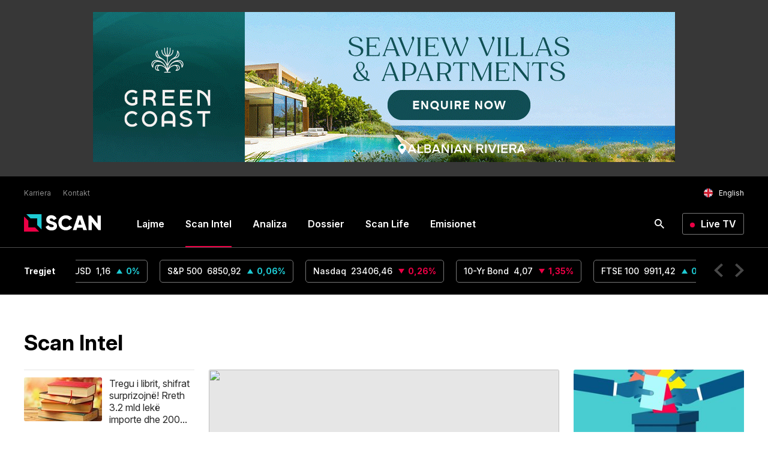

--- FILE ---
content_type: text/html; charset=UTF-8
request_url: https://scantv.mediadesk.ai/scan-intel
body_size: 149756
content:
<!doctype html>
<html>
<head>
	<meta charset="utf-8">
	<meta name="viewport" content="width=device-width,initial-scale=1.0">
	<title>Scan Intel</title>
	<base href="/" />
	<meta itemprop="image" content="https://scantv.al/images/fbshare.jpg" />
	<link rel="apple-touch-icon" sizes="180x180" href="/ikona/apple-touch-icon.png">
<link rel="icon" type="image/png" sizes="32x32" href="/ikona/favicon-32x32.png">
<link rel="icon" type="image/png" sizes="16x16" href="/ikona/favicon-16x16.png">
<link rel="manifest" href="/ikona/site.webmanifest">
<link rel="mask-icon" href="/ikona/safari-pinned-tab.svg" color="#5bbad5">
<link rel="shortcut icon" href="/ikona/favicon.ico">
<meta name="msapplication-TileColor" content="#da532c">
<meta name="msapplication-config" content="/ikona/browserconfig.xml">
<meta name="theme-color" content="#ffffff">
        <link rel="icon" type="image/png" href="/ikona/favicon-96x96.png" sizes="96x96" />
<link rel="icon" type="image/svg+xml" href="/ikona/favicon.svg" />
<link rel="shortcut icon" href="/ikona/favicon.ico" />
<link rel="apple-touch-icon" sizes="180x180" href="/ikona/apple-touch-icon.png" />
<link rel="manifest" href="/ikona/site.webmanifest" />
        <link rel="preconnect" href="https://fonts.googleapis.com">
        <link rel="preconnect" href="https://fonts.gstatic.com" crossorigin>
       	<link href="https://fonts.googleapis.com/css2?family=Poppins:ital,wght@0,100;0,200;0,300;0,400;0,500;0,600;0,700;0,800;0,900;1,100;1,200;1,300;1,400;1,500;1,600;1,700;1,800;1,900&display=swap" rel="stylesheet">
         <link href="https://fonts.googleapis.com/css2?family=Inter:ital,opsz,wght@0,14..32,100..900;1,14..32,100..900&display=swap" rel="stylesheet">
        <link rel="stylesheet" type="text/css" href="/css/normalize.css" />
    	<link rel="stylesheet" type="text/css" href="/css/styles.css?v=1" />
    	<link rel="stylesheet" href="/swiper/swiper.css" />
    	

<script async='async' src='https://www.googletagservices.com/tag/js/gpt.js'></script>
<script>
  var googletag = googletag || {};
  googletag.cmd = googletag.cmd || [];
</script>


<!-- Global site tag (gtag.js) - Google Analytics -->
<script async src="https://www.googletagmanager.com/gtag/js?id=G-FPSSMWJGLD"></script>
<script>
  window.dataLayer = window.dataLayer || [];
  function gtag(){dataLayer.push(arguments);}
  gtag('js', new Date());

  gtag('config', 'G-FPSSMWJGLD');
</script>

<script src="/push.js?id=88"></script>


<style>
.linkuim {
    color: #fff!important;
    background-color: #007bff!important;
    border-color: #007bff;
    display: inline-block;
    font-weight: 400;
    color: #212529;
    text-align: center;
    vertical-align: middle;
    cursor: pointer;
    -webkit-user-select: none;
    -moz-user-select: none;
    -ms-user-select: none;
    user-select: none;
    background-color: transparent;
    border: 1px solid transparent;
    padding: .275rem .75rem;
    font-size: 0.9rem;
    line-height: 1;
    border-radius: .25rem;
    transition: color .15s ease-in-out,background-color .15s ease-in-out,border-color .15s ease-in-out,box-shadow .15s ease-in-out;
}
.kodiim {
	margin-bottom: 30px;
}
.kodiim iframe {
	display: block;
	margin: auto;
}
.content-gallery {
    margin-bottom: 30px;
}
.content-gallery:before {
    content: "Galeria fotografike";
    display: block;
    margin-bottom: 15px;
    font-size: 1.875rem;
    font-family: "Mal";
    font-weight: 700;
}
.content-gallery img {
	width: 100%;
}
.gallery-wrapper {
    position: relative;
}
.gallery-button-prev, .gallery-button-next {
    position: absolute;
    top: 50%;
    margin-top: -30px;
    width: 60px;
    height: 60px;
    cursor: pointer;
    display: flex;
    align-items: center;
    justify-content: center;
    background-color: transparent;
}
.gallery-button-prev {
    left: 0;
    margin-left: 10px;
}
.gallery-button-next {
    right: 0;
    margin-right: 10px;
}
.gallery-button-next:after {
    content: "";
    width: 60px;
    height: 60px;
    display: block;
    background-image: url([data-uri]);
    background-size: 100%;
    background-repeat: no-repeat;
}
.gallery-button-prev:after {
    content: "";
    width: 60px;
    height: 60px;
    display: block;
    background-image: url([data-uri]);
    background-size: 100%;
    background-repeat: no-repeat;
}
.gallery-img span {
	font-family: 'Mal';
    font-size: 0.625rem;
    color: #003A87;
    font-weight: 600;
    position: relative;
    width: 100%;
    padding: 13px 0 0;
}
.gallery-img span:empty {
	display: none;
}
.gallery-img span:after {
    content: "";
    width: 45%;
    display: block;
    height: 1px;
    background-color: #003A87;
    margin-top: 13px;
}
.tags a {
	font-family: 'Mal';
    font-weight: 600!important;
    color: #fff!important;
    border-radius: 3px;
    padding: 4px 10px;
	background-color: #F1B434;
	text-decoration: none!important;
	margin-right: 5px;
	display: inline-block;
	margin-bottom: 7px;
}
#galeria {
	margin-top: 30px;
}
.tittekst {
    font-family: 'Mal';
    font-size: 0.625rem;
    color: #003A87;
    font-weight: normal;
    font-weight: 600;
}
.diverse-section .c-left .a-media {
	overflow: hidden;
}
.all-content .col2 {
    margin-top: 0px;
}

@media(min-width:591px){
.aside .editorial-row {
    margin-top: 60px;
}
}
@media(max-width:590px){
#mainHeader>.c-flexy {
	flex-wrap: nowrap;
}
}

</style>
</head>
<body>
	
      <div class="inset-top-wrapper" >
      	 <div class="inset">
	         <div class="reklame" > 
	                    	          			<div class='mediajsnative' ><div id='t69155460315ea' data-p='50' style='display:none'><div class="medianative" data-reklama="GCD" style="margin:auto;">
<a href="https://greencoast.al/en/" target="_blank"><img src="https://cdnimpuls.com/mediadesk.ai/media3/689dc6ace9455.gif" border="0" width="100%"/></a>
</div>
</div><div id='t69155460315ed' data-p='50' style='display:none'><div class="medianative" data-reklama="IS" style="margin:auto;">
<a href="https://infosoftsystems.al/" target="_blank"><img src="https://cdnimpuls.com/mediadesk.ai/media3/69055b6b75f17.png" border="0" width="100%"/></a>
</div>
</div></div><script src="https://ads.mediadesk.ai/nativeads/tag.1.js?id=5"></script>	          			 
	         </div>
         </div>
      </div>
       <header class="header">
               <div class="nav-bar-top">
               	   <div class="container">
               	   	<div class="d-flex justify-content-between">
               	   		<div class="nav-bar-left d-flex align-items-center">
	                       <a href="#">Karriera</a>
	                       <a href="/kontakt-i19353">Kontakt</a>
	                   </div>
	                  
	                   <div class="nav-bar-right">
	                       <div class="nav-bar_lang">
	                       		                       	
	                       	 <a href="/english/"><img src="[data-uri]"><span>English</span></a>
	                       	                       </div>
	                     </div>
               	   	</div>
	                   
                   </div>
               </div>
               <div class="nav-bar-navigation">
               	  <div class="container">
               	   	<div class="d-flex justify-content-between">
               	   		<div class="nav-bar-left d-flex align-items-center">
		                   <div class="nav-bar_button">
		                        <div class="hamburger hamburger--spring menu-btn" id="menuBtn">
								    <div class="hamburger-box">
								      <div class="hamburger-inner"></div>
								    </div>
								  </div>
		                    </div>
		                    <div class="nav-logo">
		                       <a class="nav-bar_logo_wrapper" href="/">
		                          <img src="/images/logoofficial.svg">
		                       </a>
		                   </div>
		                   <nav class="navigation nav-flexy" id="menu">
		                       <ul class="nav-main-links">
		                           <li class="active"><a href="/lajme">Lajme</a></li>
		                           <li><a href="/scan-intel">Scan Intel</a></li>
		                           <li><a href="/analiza">Analiza</a></li>
		                           <li><a href="/dossier">Dossier</a></li>
		                           <li><a href="/scan-life">Scan Life</a></li>
		                           <li><a href="/#emisionet">Emisionet</a></li>
		
		                       </ul>
		                       <div class="nav-bar_lang showM">
	                       		                       	
	                       	 <a href="/english/"><img src="[data-uri]"><span>English</span></a>
	                       	                       </div>
	                       <div class="mediadesk-link showM">
				      			<span>Created and monetized by</span>
				      			<a href="https://mediadesk.al/"><img src="[data-uri]"></a></div>
		                     <button id="btnclose"></button>
		                   </nav>
	                   </div>
	                   <div class="nav-bar-right d-flex align-items-center">
	                      <div class="nav-bar_search-wrapper">
		                        <div class="nav-search">
							      <button id="btnSearch"></button>
					    	      <div class="search-block" id="theSearch">
			           	   	  		<script async src="https://cse.google.com/cse.js?cx=d2891cffcadda4e89"></script>
									<div class="gcse-search"></div>
        		   	   	        	</div>
        		   	   	  	     </div>
		                   </div>
		                   <a href="/live" class="livetv-btn">Live TV</a>
	                   </div>
	                </div>
               </div>
               </div>
<div class="nav-bar-bottom">
               	  <div class="container">
               	  	<div class="d-flex align-items-center justify-content-between">
               	  		<h4>Tregjet</h4>
               	  		<div class="market-slider-wrapper">
               	  			<div class="market-slider swiper">
	                            <div class="swiper-wrapper">
    
	                              	<div class="swiper-slide market-pill">
	                              		<span class="market-pill_ticker">S&P 500</span>
	                              		<div class="market-pill_price">
	                              			<div class="market-price">6850,92</div>
	                              			<div class="market-change arrow-up">
	                              				<span class="market-arrow"></span>
	                              		       	<span class="change-value">0,06<!-- -->%</span>
	                              		    </div>
	                              		 </div>
	                              	  </div>
    
	                              	<div class="swiper-slide market-pill">
	                              		<span class="market-pill_ticker">Nasdaq</span>
	                              		<div class="market-pill_price">
	                              			<div class="market-price">23406,46</div>
	                              			<div class="market-change arrow-down">
	                              				<span class="market-arrow"></span>
	                              		       	<span class="change-value">0,26<!-- -->%</span>
	                              		    </div>
	                              		 </div>
	                              	  </div>
    
	                              	<div class="swiper-slide market-pill">
	                              		<span class="market-pill_ticker">10-Yr Bond</span>
	                              		<div class="market-pill_price">
	                              			<div class="market-price">4,07</div>
	                              			<div class="market-change arrow-down">
	                              				<span class="market-arrow"></span>
	                              		       	<span class="change-value">1,35<!-- -->%</span>
	                              		    </div>
	                              		 </div>
	                              	  </div>
    
	                              	<div class="swiper-slide market-pill">
	                              		<span class="market-pill_ticker">FTSE 100</span>
	                              		<div class="market-pill_price">
	                              			<div class="market-price">9911,42</div>
	                              			<div class="market-change arrow-up">
	                              				<span class="market-arrow"></span>
	                              		       	<span class="change-value">0,12<!-- -->%</span>
	                              		    </div>
	                              		 </div>
	                              	  </div>
    
	                              	<div class="swiper-slide market-pill">
	                              		<span class="market-pill_ticker">Crude Oil</span>
	                              		<div class="market-pill_price">
	                              			<div class="market-price">58,41</div>
	                              			<div class="market-change arrow-down">
	                              				<span class="market-arrow"></span>
	                              		       	<span class="change-value">0,14<!-- -->%</span>
	                              		    </div>
	                              		 </div>
	                              	  </div>
    
	                              	<div class="swiper-slide market-pill">
	                              		<span class="market-pill_ticker">Gold</span>
	                              		<div class="market-pill_price">
	                              			<div class="market-price">4194,8</div>
	                              			<div class="market-change arrow-down">
	                              				<span class="market-arrow"></span>
	                              		       	<span class="change-value">0,45<!-- -->%</span>
	                              		    </div>
	                              		 </div>
	                              	  </div>
    
	                              	<div class="swiper-slide market-pill">
	                              		<span class="market-pill_ticker">EUR/USD</span>
	                              		<div class="market-pill_price">
	                              			<div class="market-price">1,16</div>
	                              			<div class="market-change arrow-up">
	                              				<span class="market-arrow"></span>
	                              		       	<span class="change-value">0<!-- -->%</span>
	                              		    </div>
	                              		 </div>
	                              	  </div>

	                            </div>
	                        </div>
	                        <div class="swiper-arrows">
                            	<div class="swiper-btn-prev">
									<svg width="15" height="23" viewBox="0 0 15 23" fill="none" xmlns="http://www.w3.org/2000/svg">
									    <path d="M15 20.2975L5.72874 11.5L15 2.7025L12.1457 -5.30908e-07L-5.02681e-07 11.5L12.1458 23L15 20.2975Z" fill="#484848"/>
									</svg>
				                 </div>
				                 <div class="swiper-btn-next">
									<svg width="15" height="23" viewBox="0 0 15 23" fill="none" xmlns="http://www.w3.org/2000/svg">
									 <path d="M-1.1813e-07 2.7025L9.27125 11.5L-8.87232e-07 20.2975L2.85425 23L15 11.5L2.85425 -5.30908e-07L-1.1813e-07 2.7025Z" fill="#484848"/>
									</svg>
				                  </div>
			      			</div>
               	  		</div>
               	  	</div>
               	  </div>
               </div>           </div>
       </header>
<div class="inset">
                           <div class="reklame">
                        	          				          			       	
                           </div>
                       </div>


<main class="layout_wrapper layout-category_wrapper">
	<div class="container">
		<section class="layout-wide-center">
                   <div class="title-section"><a href="/scan-intel/"><h1>Scan Intel</h1></a></div>
                   <div class="columns-container">
                       <div class="column-content">
                           <div class="column-inner-rail plain-card bordered-card-first">

		      		
			      		<article class="a-card ^klasa^" data-loc="^lok^">
            			                   <div class="a-card_image">
            			                       <figure class="a-media">
            			                                <img class="a-media_img lazyload"  src="https://cdnimpuls.com/scantv.al/media3/-130-74-1762947800xbooks-bokeh-hd-wallpaper-wide-224.jpg" data-src1="/images/2.png">
						                  
            			                       </figure>
            			                   </div>
            			                   <div class="a-card_content">
            			                      <span class="a-meta">
        				                         <span class="a-cat">Analiza</span>
        				                         <span class="a-date"><span class="date">12 Nëntor</span> <time></time></span>
        				                         <span class="a-author">Xhorxhina Deda</span>
        				                      </span>
        			                   		  <a href="/scan-intel/analiza/tregu-i-librit-shifrat-surprizojne-rreth-32-mld-leke-importe--i27784">
        				                          <h3 class="a-head">Tregu i librit, shifrat surprizojnë! Rreth 3.2 mld lekë importe dhe 200...</h3>
        				                      </a>
        				                      <p class="a-exc">
Në prag të hapjes së Panairit të 28-të të Librit, të dhënat mbi importet e librave, revistave, pikturave, dorëshkrimeve dhe projekteve të ngjashme tregojnë......</p>
            			                   </div>
                		               </article>
                		            
			      		<article class="a-card ^klasa^" data-loc="^lok^">
            			                   <div class="a-card_image">
            			                       <figure class="a-media">
            			                                <img class="a-media_img lazyload"  src="https://cdnimpuls.com/scantv.al/media3/-130-74-1762943226xflights-banner-3-175.jpg" data-src1="/images/2.png">
						                  
            			                       </figure>
            			                   </div>
            			                   <div class="a-card_content">
            			                      <span class="a-meta">
        				                         <span class="a-cat">Analiza</span>
        				                         <span class="a-date"><span class="date">12 Nëntor</span> <time></time></span>
        				                         <span class="a-author">Eldiona Serani</span>
        				                      </span>
        			                   		  <a href="/scan-intel/analiza/shqiperia-ne-krye-te-europes-per-fluturimet-komerciale-173-me-i27781">
        				                          <h3 class="a-head">Shqipëria, në krye të Europës për fluturimet komerciale/ 173% më shumë se...</h3>
        				                      </a>
        				                      <p class="a-exc">
Fluturimet komerciale përbëjnë një tregues të rëndësishëm për ecurinë e turizmit dhe lëvizjen e popullsisë, si vendase ashtu edhe të huaj. Shqipëria ka......</p>
            			                   </div>
                		               </article>
                		            
			      		<article class="a-card ^klasa^" data-loc="^lok^">
            			                   <div class="a-card_image">
            			                       <figure class="a-media">
            			                                <img class="a-media_img lazyload"  src="https://cdnimpuls.com/scantv.al/media3/-130-74-1762940450xhand-holding-newborn-babys-hand-823.webp" data-src1="/images/2.png">
						                  
            			                       </figure>
            			                   </div>
            			                   <div class="a-card_content">
            			                      <span class="a-meta">
        				                         <span class="a-cat">Analiza</span>
        				                         <span class="a-date"><span class="date">12 Nëntor</span> <time></time></span>
        				                         <span class="a-author">Xhorxhina Deda</span>
        				                      </span>
        			                   		  <a href="/scan-intel/analiza/kryeqyteti-lind-periferia-shuhet-kontrasti-i-demografise-shqi-i27779">
        				                          <h3 class="a-head">Kryeqyteti “lind”, periferia “shuhet”/ Kontrasti i demografisë shqiptare....</h3>
        				                      </a>
        				                      <p class="a-exc">
Në tremujorin e tretë të vitit 2025, shtesa natyrore e popullsisë në Shqipëri ka shënuar rritje, duke arritur në 1,347 lindje më shumë sesa vdekje, sipas të......</p>
            			                   </div>
                		               </article>
                		            
			      		<article class="a-card ^klasa^" data-loc="^lok^">
            			                   <div class="a-card_image">
            			                       <figure class="a-media">
            			                                <img class="a-media_img lazyload"  src="https://cdnimpuls.com/scantv.al/media3/-130-74-1762868365xphoto-1552819289-824d37ca69d2-700.jfif" data-src1="/images/2.png">
						                  
            			                       </figure>
            			                   </div>
            			                   <div class="a-card_content">
            			                      <span class="a-meta">
        				                         <span class="a-cat">Analiza</span>
        				                         <span class="a-date"><span class="date">11 Nëntor</span> <time></time></span>
        				                         <span class="a-author">Eldiona Serani</span>
        				                      </span>
        			                   		  <a href="/scan-intel/analiza/gjate-tremujorit-te-trete-lindjet-tejkaluan-t-korca-ne--i27768">
        				                          <h3 class="a-head">Gjatë tremujorit të tretë lindjet tejkaluan vdekjet/ Korça në rënie...</h3>
        				                      </a>
        				                      <p class="a-exc">
Popullsia e Shqipërisë gjatë tremujorit të tretë të vitit 2025 ka shënuar një shtesë natyrore pozitive, me 1,347 lindje më shumë sesa vdekje, një tregues i......</p>
            			                   </div>
                		               </article>
                		               

                           </div>
                       </div>
                       <div class="column-content">
                           <div class="column-inner-rail lead-card-first plain-card">
                              
		      		
			      		<article class="a-card ^klasa^" data-loc="^lok^">
            			                   <div class="a-card_image">
            			                       <figure class="a-media">
            			                                <img class="a-media_img lazyload"  src="https://cdnimpuls.com/scantv.al/media3/-672-378-1762868365xphoto-1552819289-824d37ca69d2-700.jfif" data-src1="/images/2.png">
						                  
            			                       </figure>
            			                   </div>
            			                   <div class="a-card_content">
            			                      <span class="a-meta">
        				                         <span class="a-cat">Analiza</span>
        				                         <span class="a-date"><span class="date">11 Nëntor</span> <time></time></span>
        				                         <span class="a-author">Eldiona Serani</span>
        				                      </span>
        			                   		  <a href="/scan-intel/analiza/gjate-tremujorit-te-trete-lindjet-tejkaluan-t-korca-ne--i27768">
        				                          <h3 class="a-head">Gjatë tremujorit të tretë lindjet tejkaluan vdekjet/ Korça në rënie demografike, Tirana mbetet “motori” i popullsisë</h3>
        				                      </a>
        				                      <p class="a-exc">
Popullsia e Shqipërisë gjatë tremujorit të tretë të vitit 2025 ka shënuar një shtesë natyrore pozitive, me 1,347 lindje më shumë sesa vdekje, një tregues i......</p>
            			                   </div>
                		               </article>
                		            
			      		<article class="a-card ^klasa^" data-loc="^lok^">
            			                   <div class="a-card_image">
            			                       <figure class="a-media">
            			                                <img class="a-media_img lazyload"  src="https://cdnimpuls.com/scantv.al/media3/-672-378-1762854561x1655529564485-164.jfif" data-src1="/images/2.png">
						                  
            			                       </figure>
            			                   </div>
            			                   <div class="a-card_content">
            			                      <span class="a-meta">
        				                         <span class="a-cat">Analiza</span>
        				                         <span class="a-date"><span class="date">11 Nëntor</span> <time></time></span>
        				                         <span class="a-author">Eldiona Serani</span>
        				                      </span>
        			                   		  <a href="/scan-intel/analiza/sa-para-do-te-shkojne-per-arsimin-profesional-ne-2026-rriten--i27757">
        				                          <h3 class="a-head">Sa para’ do të shkojnë për arsimin profesional në 2026? Rriten investimet dhe akses më i madh për grupet vulnerabël</h3>
        				                      </a>
        				                      <p class="a-exc">
Arsimit profesional po i jepet gjithnjë e më shumë përparësi, sidomos vitet e fundit, kur mungesa e të rinjve në profesione të caktuara është bërë më e......</p>
            			                   </div>
                		               </article>
                		            
			      		<article class="a-card ^klasa^" data-loc="^lok^">
            			                   <div class="a-card_image">
            			                       <figure class="a-media">
            			                                <img class="a-media_img lazyload"  src="https://cdnimpuls.com/scantv.al/media3/-672-378-1762853682xtax-consulting-to-eliminate-overpayment-scaled-418.jpg" data-src1="/images/2.png">
						                  
            			                       </figure>
            			                   </div>
            			                   <div class="a-card_content">
            			                      <span class="a-meta">
        				                         <span class="a-cat">Analiza</span>
        				                         <span class="a-date"><span class="date">11 Nëntor</span> <time></time></span>
        				                         <span class="a-author">Xhorxhina Deda</span>
        				                      </span>
        			                   		  <a href="/scan-intel/analiza/borxhet-10-vjecare-te-bizneseve-drejt-fshirjes-vlera-qe-do-te-i27755">
        				                          <h3 class="a-head">Borxhet 10-vjeçare të bizneseve, drejt fshirjes/ Vlera që do të falet përbën rreth një të tretën e detyrimit total të tyre</h3>
        				                      </a>
        				                      <p class="a-exc">
Hartimi i Paketës së re Fiskale është përmbyllur dhe ajo pritet të paraqitet së shpejti për shqyrtim në Komisionin Parlamentar për Ekonominë, Punësimin dhe......</p>
            			                   </div>
                		               </article>
                		            
			      		<article class="a-card ^klasa^" data-loc="^lok^">
            			                   <div class="a-card_image">
            			                       <figure class="a-media">
            			                                <img class="a-media_img lazyload"  src="https://cdnimpuls.com/scantv.al/media3/-672-378-1762774443xistock-1400765650-scaled-427.jpg" data-src1="/images/2.png">
						                  
            			                       </figure>
            			                   </div>
            			                   <div class="a-card_content">
            			                      <span class="a-meta">
        				                         <span class="a-cat">Analiza</span>
        				                         <span class="a-date"><span class="date">10 Nëntor</span> <time></time></span>
        				                         <span class="a-author">Xhorxhina Deda</span>
        				                      </span>
        			                   		  <a href="/scan-intel/analiza/faturat-e-qirave-barre-per-konsumatoret-udheheqin-rritjen-e-c-i27742">
        				                          <h3 class="a-head">Faturat e qirave, barrë për konsumatorët/ Udhëheqin rritjen e çmimeve në tetor. Inflacioni vlerësohet në 2.3%</h3>
        				                      </a>
        				                      <p class="a-exc">
Në muajin tetor 2025, Indeksi i Çmimeve të Konsumit arriti në 120,3, krahasuar me bazën e dhjetorit 2020. Sipas të dhënave zyrtare, inflacioni vjetor u......</p>
            			                   </div>
                		               </article>
                		                       		           
                           </div>
                       </div>
                       <div class="column-content">
                           <div class="column-inner-rail lead-card-first plain-card">
		      		
			      		<article class="a-card ^klasa^" data-loc="^lok^">
            			                   <div class="a-card_image">
            			                       <figure class="a-media">
            			                                <img class="a-media_img lazyload"  src="https://cdnimpuls.com/scantv.al/media3/-328-184-1762770359xistock-ballotbox-02-640.jpg" data-src1="/images/2.png">
						                  
            			                       </figure>
            			                   </div>
            			                   <div class="a-card_content">
            			                      <span class="a-meta">
        				                         <span class="a-cat">Analiza</span>
        				                         <span class="a-date"><span class="date">10 Nëntor</span> <time></time></span>
        				                         <span class="a-author">Xhorxhina Deda</span>
        				                      </span>
        			                   		  <a href="/scan-intel/analiza/te-rinjte-nuk-shfaqin-interes-ne-zgjedhje-sa-me-e-madhe-mosha-i27735">
        				                          <h3 class="a-head">Të rinjtë nuk shfaqin interes në zgjedhje/ Sa më e madhe mosha, aq më e lartë pjesëmarrja</h3>
        				                      </a>
        				                      <p class="a-exc">
Në 5 bashki të vendit, 13 kandidatë garuan për të marrë drejtimin e tyre. Në Vlorë, Berat, Mat, Cërrik dhe Tepelenë nga 334,539 mijë qytetarë me të drejtë......</p>
            			                   </div>
                		               </article>
                		            
			      		<article class="a-card ^klasa^" data-loc="^lok^">
            			                   <div class="a-card_image">
            			                       <figure class="a-media">
            			                                <img class="a-media_img lazyload"  src="https://cdnimpuls.com/scantv.al/media3/-328-184-1762513846xuntitled-design-12-1068x601-974.jpg" data-src1="/images/2.png">
						                  
            			                       </figure>
            			                   </div>
            			                   <div class="a-card_content">
            			                      <span class="a-meta">
        				                         <span class="a-cat">Analiza</span>
        				                         <span class="a-date"><span class="date"> 7 Nëntor</span> <time></time></span>
        				                         <span class="a-author">Xhorxhina Deda</span>
        				                      </span>
        			                   		  <a href="/scan-intel/analiza/zgjedhjet-e-pjesshme-kush-jane-13-kandidatet-qe-garojne-me-9--i27672">
        				                          <h3 class="a-head">Zgjedhjet e pjesshme/ Kush janë 13 kandidatët që garojnë më 9 nëntor për drejtimin e 5 bashkive?</h3>
        				                      </a>
        				                      <p class="a-exc">
Zgjedhjet vendore të 9 nëntorit janë afër tashmë dhe gara për drejtimin e disa bashkive kryesore ka marrë formë konkrete. Partitë politike dhe kandidatët e......</p>
            			                   </div>
                		               </article>
                		            
			      		<article class="a-card ^klasa^" data-loc="^lok^">
            			                   <div class="a-card_image">
            			                       <figure class="a-media">
            			                                <img class="a-media_img lazyload"  src="https://cdnimpuls.com/scantv.al/media3/-328-184-1762507892xegov-act-blog-image-337.jpg" data-src1="/images/2.png">
						                  
            			                       </figure>
            			                   </div>
            			                   <div class="a-card_content">
            			                      <span class="a-meta">
        				                         <span class="a-cat">Analiza</span>
        				                         <span class="a-date"><span class="date"> 7 Nëntor</span> <time></time></span>
        				                         <span class="a-author">Scan TV</span>
        				                      </span>
        			                   		  <a href="/scan-intel/analiza/rreth-196-milione-euro-shkojne-per-e-qeverisjen-buxheti-per-m-i27660">
        				                          <h3 class="a-head">Rreth 196 milionë euro shkojnë për e-qeverisjen/ Buxheti për modernizimin dhe përmirësimin e qeverisjes online rritet ndjeshëm</h3>
        				                      </a>
        				                      <p class="a-exc">
Infrastruktura digjitale po bëhet po aq e rëndësishme dhe jetike sa infrastruktura fizike. Tashmë kur shumica e shërbimeve qeveritare jepen online dhe mund......</p>
            			                   </div>
                		               </article>
                		                                          </div>
                       </div>
                   </div>
               </section><section class="layout-balanced-4">
                   <div class="title-section"><a href="/scan-intel/analiza/"><h2>Analiza</h2></a></div>
                   <div class="zone-grid-4">
		      		
			      		<article class="a-card ^klasa^" data-loc="^lok^">
            			                   <div class="a-card_image">
            			                       <figure class="a-media">
            			                                <img class="a-media_img lazyload"  src="https://cdnimpuls.com/scantv.al/media3/-326-174-1762947800xbooks-bokeh-hd-wallpaper-wide-224.jpg" data-src1="/images/2.png">
						                  
            			                       </figure>
            			                   </div>
            			                   <div class="a-card_content">
            			                      <span class="a-meta">
        				                         <span class="a-cat">Analiza</span>
        				                         <span class="a-date"><span class="date">12 Nëntor</span> <time></time></span>
        				                         <span class="a-author">Xhorxhina Deda</span>
        				                      </span>
        			                   		  <a href="/scan-intel/analiza/tregu-i-librit-shifrat-surprizojne-rreth-32-mld-leke-importe--i27784">
        				                          <h3 class="a-head">Tregu i librit, shifrat surprizojnë! Rreth 3.2 mld lekë importe dhe 200 tituj të rinj të regjistruar në Bibliotekën Kombëtare</h3>
        				                      </a>
        				                      <p class="a-exc">
Në prag të hapjes së Panairit të 28-të të Librit, të dhënat mbi importet e librave, revistave, pikturave, dorëshkrimeve dhe projekteve të ngjashme tregojnë......</p>
            			                   </div>
                		               </article>
                		            
			      		<article class="a-card ^klasa^" data-loc="^lok^">
            			                   <div class="a-card_image">
            			                       <figure class="a-media">
            			                                <img class="a-media_img lazyload"  src="https://cdnimpuls.com/scantv.al/media3/-326-174-1762943226xflights-banner-3-175.jpg" data-src1="/images/2.png">
						                  
            			                       </figure>
            			                   </div>
            			                   <div class="a-card_content">
            			                      <span class="a-meta">
        				                         <span class="a-cat">Analiza</span>
        				                         <span class="a-date"><span class="date">12 Nëntor</span> <time></time></span>
        				                         <span class="a-author">Eldiona Serani</span>
        				                      </span>
        			                   		  <a href="/scan-intel/analiza/shqiperia-ne-krye-te-europes-per-fluturimet-komerciale-173-me-i27781">
        				                          <h3 class="a-head">Shqipëria, në krye të Europës për fluturimet komerciale/ 173% më shumë se para pandemisë, tetori arrin kulmin</h3>
        				                      </a>
        				                      <p class="a-exc">
Fluturimet komerciale përbëjnë një tregues të rëndësishëm për ecurinë e turizmit dhe lëvizjen e popullsisë, si vendase ashtu edhe të huaj. Shqipëria ka......</p>
            			                   </div>
                		               </article>
                		            
			      		<article class="a-card ^klasa^" data-loc="^lok^">
            			                   <div class="a-card_image">
            			                       <figure class="a-media">
            			                                <img class="a-media_img lazyload"  src="https://cdnimpuls.com/scantv.al/media3/-326-174-1762940450xhand-holding-newborn-babys-hand-823.webp" data-src1="/images/2.png">
						                  
            			                       </figure>
            			                   </div>
            			                   <div class="a-card_content">
            			                      <span class="a-meta">
        				                         <span class="a-cat">Analiza</span>
        				                         <span class="a-date"><span class="date">12 Nëntor</span> <time></time></span>
        				                         <span class="a-author">Xhorxhina Deda</span>
        				                      </span>
        			                   		  <a href="/scan-intel/analiza/kryeqyteti-lind-periferia-shuhet-kontrasti-i-demografise-shqi-i27779">
        				                          <h3 class="a-head">Kryeqyteti “lind”, periferia “shuhet”/ Kontrasti i demografisë shqiptare. Shumica e qarqeve shënojnë rënie natyrore</h3>
        				                      </a>
        				                      <p class="a-exc">
Në tremujorin e tretë të vitit 2025, shtesa natyrore e popullsisë në Shqipëri ka shënuar rritje, duke arritur në 1,347 lindje më shumë sesa vdekje, sipas të......</p>
            			                   </div>
                		               </article>
                		            
			      		<article class="a-card ^klasa^" data-loc="^lok^">
            			                   <div class="a-card_image">
            			                       <figure class="a-media">
            			                                <img class="a-media_img lazyload"  src="https://cdnimpuls.com/scantv.al/media3/-326-174-1762868365xphoto-1552819289-824d37ca69d2-700.jfif" data-src1="/images/2.png">
						                  
            			                       </figure>
            			                   </div>
            			                   <div class="a-card_content">
            			                      <span class="a-meta">
        				                         <span class="a-cat">Analiza</span>
        				                         <span class="a-date"><span class="date">11 Nëntor</span> <time></time></span>
        				                         <span class="a-author">Eldiona Serani</span>
        				                      </span>
        			                   		  <a href="/scan-intel/analiza/gjate-tremujorit-te-trete-lindjet-tejkaluan-t-korca-ne--i27768">
        				                          <h3 class="a-head">Gjatë tremujorit të tretë lindjet tejkaluan vdekjet/ Korça në rënie demografike, Tirana mbetet “motori” i popullsisë</h3>
        				                      </a>
        				                      <p class="a-exc">
Popullsia e Shqipërisë gjatë tremujorit të tretë të vitit 2025 ka shënuar një shtesë natyrore pozitive, me 1,347 lindje më shumë sesa vdekje, një tregues i......</p>
            			                   </div>
                		               </article>
                		                       </div>
               </section><section class="layout-balanced-4">
                   <div class="title-section"><a href="/scan-intel/fundata/"><h2>FunData</h2></a></div>
                   <div class="zone-grid-4">
		      		
			      		<article class="a-card ^klasa^" data-loc="^lok^">
            			                   <div class="a-card_image">
            			                       <figure class="a-media">
            			                                <img class="a-media_img lazyload"  src="https://cdnimpuls.com/scantv.al/media3/-326-174-1761658320x677-1-826.jpg" data-src1="/images/2.png">
						                  
            			                       </figure>
            			                   </div>
            			                   <div class="a-card_content">
            			                      <span class="a-meta">
        				                         <span class="a-cat">FunData</span>
        				                         <span class="a-date"><span class="date">28 Tetor</span> <time></time></span>
        				                         <span class="a-author">Scan TV</span>
        				                      </span>
        			                   		  <a href="/scan-intel/fundata/ne-cilin-qark-ndodhin-me-shume-aksidente-rrugore-lezha-gjirok-i27464">
        				                          <h3 class="a-head">Në cilin qark ndodhin më shumë aksidente rrugore? Lezha, Gjirokastra dhe Vlora kryesojnë me raportin më të lartë për banorë</h3>
        				                      </a>
        				                      <p class="a-exc">
Nurmi i aksidenteve rrugore në Shqipëri ka rënë gjatë nëntëmujorit të parë të vitit 2025, por Tirana vijon të kryesojë me diferencë të madhe ndaj qarqeve të......</p>
            			                   </div>
                		               </article>
                		            
			      		<article class="a-card ^klasa^" data-loc="^lok^">
            			                   <div class="a-card_image">
            			                       <figure class="a-media">
            			                                <img class="a-media_img lazyload"  src="https://cdnimpuls.com/scantv.al/media3/-326-174-1761565771x6c872f79ec1dd7c2672efdfc2c5f5d89-806.jpg" data-src1="/images/2.png">
						                  
            			                       </figure>
            			                   </div>
            			                   <div class="a-card_content">
            			                      <span class="a-meta">
        				                         <span class="a-cat">FunData</span>
        				                         <span class="a-date"><span class="date">27 Tetor</span> <time></time></span>
        				                         <span class="a-author">Xhorxhina Deda</span>
        				                      </span>
        			                   		  <a href="/scan-intel/fundata/shqiperia-shenon-kulmin-e-ri-te-pasionit-per-artin-dhe-antika-i27433">
        				                          <h3 class="a-head">Shqipëria shënon "kulmin" e ri të pasionit për artin dhe antikat/ Rreth 39.2 milionë lekë importe. Gati 99.9% e tye vijnë nga Italia</h3>
        				                      </a>
        				                      <p class="a-exc">
Muaji shtator i këtij viti ka shënuar një moment interesant për tregtinë e veprave të artit dhe antikave në Shqipëri. Sipas të dhënave zyrtare të publikuara......</p>
            			                   </div>
                		               </article>
                		            
			      		<article class="a-card ^klasa^" data-loc="^lok^">
            			                   <div class="a-card_image">
            			                       <figure class="a-media">
            			                                <img class="a-media_img lazyload"  src="https://cdnimpuls.com/scantv.al/media3/-326-174-1761126406xl-intro-1737493090-338.jpg" data-src1="/images/2.png">
						                  
            			                       </figure>
            			                   </div>
            			                   <div class="a-card_content">
            			                      <span class="a-meta">
        				                         <span class="a-cat">FunData</span>
        				                         <span class="a-date"><span class="date">22 Tetor</span> <time></time></span>
        				                         <span class="a-author">Xhorxhina Deda</span>
        				                      </span>
        			                   		  <a href="/scan-intel/fundata/sa-i-kushton-cdo-familjeje-darka-jashte-shqiptaret-derdhin-63-i27335">
        				                          <h3 class="a-head">Sa i kushton çdo familjeje “darka jashtë”/ Shqiptarët derdhin 636 milionë euro në vit për hotele e restorante</h3>
        				                      </a>
        				                      <p class="a-exc">
Një familje shqiptare shpenzon mesatarisht 7 mijë lekë ose 70 euro në muaj për dalje në restorante apo për qëndrime në hotele, sipas të dhënave më të fundit......</p>
            			                   </div>
                		               </article>
                		            
			      		<article class="a-card ^klasa^" data-loc="^lok^">
            			                   <div class="a-card_image">
            			                       <figure class="a-media">
            			                                <img class="a-media_img lazyload"  src="https://cdnimpuls.com/scantv.al/media3/-326-174-1760529657x1-665.png" data-src1="/images/2.png">
						                  
            			                       </figure>
            			                   </div>
            			                   <div class="a-card_content">
            			                      <span class="a-meta">
        				                         <span class="a-cat">FunData</span>
        				                         <span class="a-date"><span class="date">15 Tetor</span> <time></time></span>
        				                         <span class="a-author">Eldiona Serani</span>
        				                      </span>
        			                   		  <a href="/scan-intel/fundata/si-perdoren-rrjetet-sociale-ne-shqiperi-femrat-per-marketing--i27204">
        				                          <h3 class="a-head">Si përdoren rrjetet sociale në Shqipëri? Femrat për marketing dhe argëtim, meshkujt për lajme</h3>
        				                      </a>
        				                      <p class="a-exc">
Numri i femrave shqiptare që përdorin rrjete sociale është në rritje të ndjeshme gjatë vitit 2025. Sipas raportit të fundit “Digital 2025: Albania” nga......</p>
            			                   </div>
                		               </article>
                		                       </div>
               </section><section class="layout-balanced-4">
                   <div class="title-section"><a href="/scan-intel/me-laps-dhe-leter/"><h2>Me laps dhe letër</h2></a></div>
                   <div class="zone-grid-4">
		      		
			      		<article class="a-card ^klasa^" data-loc="^lok^">
            			                   <div class="a-card_image">
            			                       <figure class="a-media">
            			                                <img class="a-media_img lazyload"  src="https://cdnimpuls.com/scantv.al/media3/-326-174-1756892005xeldiona-256.jfif" data-src1="/images/2.png">
						                  
            			                       </figure>
            			                   </div>
            			                   <div class="a-card_content">
            			                      <span class="a-meta">
        				                         <span class="a-cat">Me laps dhe letër</span>
        				                         <span class="a-date"><span class="date"> 3 Shtator</span> <time></time></span>
        				                         <span class="a-author">Eldiona Serani</span>
        				                      </span>
        			                   		  <a href="/scan-intel/me-laps-dhe-leter/sa-kushton-canta-e-dites-se-pare-te-shkolles-fatura-i26348">
        				                          <h3 class="a-head">Sa kushton çanta e ditës së parë të shkollës? Fatura regjistron një kosto 6,000-15,000 lekë</h3>
        				                      </a>
        				                      <p class="a-exc">
Shtatori është muaji i rikthimit në banka, një periudhë që shënon nisjen e vitit të ri shkollor për nxënësit e arsimit 9-vjeçar dhe gjimnazit. Përveç......</p>
            			                   </div>
                		               </article>
                		            
			      		<article class="a-card ^klasa^" data-loc="^lok^">
            			                   <div class="a-card_image">
            			                       <figure class="a-media">
            			                                <img class="a-media_img lazyload"  src="https://cdnimpuls.com/scantv.al/media3/-326-174-1751366442xturizmi-1-978.jpg" data-src1="/images/2.png">
						                  
            			                       </figure>
            			                   </div>
            			                   <div class="a-card_content">
            			                      <span class="a-meta">
        				                         <span class="a-cat">Me laps dhe letër</span>
        				                         <span class="a-date"><span class="date"> 1 Korrik</span> <time></time></span>
        				                         <span class="a-author">Scan TV</span>
        				                      </span>
        			                   		  <a href="/scan-intel/me-laps-dhe-leter/shqiptaret-lane-jashte-vendit-470-euro-per-nate-ita-i25201">
        				                          <h3 class="a-head">Shqiptarët lanë jashtë vendit 470 euro për natë/ Italia, Greqia, Gjermania dhe Turqia ishin destinacionet kryesore</h3>
        				                      </a>
        				                      <p class="a-exc">
Sipas të dhënave të fundit nga INSTAT për vitin 2024, shqiptarët mbi 15 vjeç kanë realizuar mbi 4.4 milionë udhëtime për qëllime personale apo biznesi,......</p>
            			                   </div>
                		               </article>
                		            
			      		<article class="a-card ^klasa^" data-loc="^lok^">
            			                   <div class="a-card_image">
            			                       <figure class="a-media">
            			                                <img class="a-media_img lazyload"  src="https://cdnimpuls.com/scantv.al/media3/-326-174-1747044639xvota-2-501.jpg" data-src1="/images/2.png">
						                  
            			                       </figure>
            			                   </div>
            			                   <div class="a-card_content">
            			                      <span class="a-meta">
        				                         <span class="a-cat">Me laps dhe letër</span>
        				                         <span class="a-date"><span class="date">12 Maj</span> <time></time></span>
        				                         <span class="a-author">Scan TV</span>
        				                      </span>
        			                   		  <a href="/scan-intel/me-laps-dhe-leter/fatura-ndryshe-e-zgjedhjeve-2025-me-37-miliarde-lek-i24098">
        				                          <h3 class="a-head">Fatura ndryshe e zgjedhjeve 2025/  Me 3.7 miliardë lekë shpenzime në total, një votë potenciale kushton rreth 1,066 lekë</h3>
        				                      </a>
        				                      <p class="a-exc">
Sipas të dhënave zyrtare të “Komisionit Qëndror të Zgjedhjeve” shpenzimet buxhetore për zgjedhjet parlamentare të vitit 2025 kanë prekur në total shifrën e......</p>
            			                   </div>
                		               </article>
                		            
			      		<article class="a-card ^klasa^" data-loc="^lok^">
            			                   <div class="a-card_image">
            			                       <figure class="a-media">
            			                                <img class="a-media_img lazyload"  src="https://cdnimpuls.com/scantv.al/media3/-326-174-1741350893xarsim-646.png" data-src1="/images/2.png">
						                  
            			                       </figure>
            			                   </div>
            			                   <div class="a-card_content">
            			                      <span class="a-meta">
        				                         <span class="a-cat">Me laps dhe letër</span>
        				                         <span class="a-date"><span class="date"> 7 Mars</span> <time></time></span>
        				                         <span class="a-author">Xhorxhina Deda</span>
        				                      </span>
        			                   		  <a href="/scan-intel/me-laps-dhe-leter/sa-shpenzojne-shqiptaret-per-arsim-ne-vit-rreth-290-i22483">
        				                          <h3 class="a-head">Sa shpenzojnë shqiptarët për arsim në vit? Rreth 290 milionë euro në total. Pesha e grupit në konsum, rreth 3.5%</h3>
        				                      </a>
        				                      <p class="a-exc">
Në Shqipëri, shpenzimet për arsim janë një pjesë e rëndësishme e buxhetit familjar dhe kombëtar. Sipas të dhënave të fundit, fondet e parashikuara për......</p>
            			                   </div>
                		               </article>
                		                       </div>
               </section>	</div>
	
</main>

		
<div class="footer-wrapper">
        	 <footer class="footer">
        	 	<div class="row nav-footer-top">
        	 		<div class="container">
        	 		    <div class="d-flex justify-content-between">
        	 			<div class="f-left d-flex align-items-center">
    	 					<div class="nav-logo">
			    		        <a href="#">
			    		            <img src="/images/logodarkofficial.svg">
			    		        </a>
			    		    </div>
    	 					 <div class="social-blck">
				      			<ul class="sociale">
		      						<li><a href="https://www.facebook.com/televizioniscan"><img src="[data-uri]"></a></li>
		      					    <li><a href="https://www.instagram.com/scan_tv/"><img src="[data-uri]"></a></li>
		      						<li><a href="https://www.youtube.com/@TelevizioniSCAN"><img src="[data-uri]"></a></li>
		      			    		<li><a href="https://www.tiktok.com/@scan_tv?lang=en"><img src="[data-uri]"></a></li>
		      						<li><a href="https://al.linkedin.com/company/scantv"><img src="[data-uri]"></a></li>
		      			    	
		      			    	</ul>
                              </div>
        	 		    </div>
        	 		    <div class="f-right">
        	 		    	<div class="app-links d-flex align-items-center">
        	 		    		<a href=""></a>
        	 		    	</div>
        	 		    </div>
        	 		    </div>
        	 		 </div>
        	 	 </div>
        	 	<div class="row">
        	 		<div class="container">	
        	 		   <div class="d-flex justify-content-between reverse-mobile">
        	 		   	 <div class="f-left">
        	 		   	 	<ul class="nav-list">

		    		
		                          <li><a href="/lajme">Lajme</a></li>
		                           <li><a href="/scan-intel">Scan Intel</a></li>
		                           <li><a href="/analiza">Analiza</a></li>
		                           <li><a href="/dossier">Dossier</a></li>
		                           <li><a href="/scan-life">Scan Life</a></li>
		                           <li><a href="#emisionet" onclick="location.reload(); return false;">Emisionet</a></li>
		                           
		    		    	</ul>
        	 		   	 	<p class="desc">Scan është një media online e pavarur. Përpjekja jonë është të sjellim lajme, analiza dhe komente, në shërbim të interesit publik.</p>
        	 		   	     <p class="desc">Drejtor i Përgjithshëm: Dorina Sela<br>
								NIPT: K12312001A</p>
							<div class="mediadesk-link">
				      			<span>Created and monetized by</span>
				      			<a href="https://mediadesk.al/"><img src="[data-uri]"></a></div>
        	 		   	 </div>
		        	 	 <div class="f-right">
		        	 	 	<ul class="c-list">
				      			<li><a href="/kontakt-i19353">Kontakt</a></li>
				      			<li><a href="/privacy-policy-i19356">Të drejtat e përdorimit</a></li>
				      			<li><a href="/cookies-i19357">Cookies</a></li>
				      		</ul>
				      		<div class="newsletter-blck">
			      	  	      	 <form class="nl-form">
									<input class="nl-input" id="emailnews" type="email" name="email" placeholder="Regjistro emailin tënd në Newsletter" autocomplete="true" required="">
									<button class="nl-btn" onclick="sendit()" type="button">ME SHTO</button>
								</form>
	      				   </div>
		        	 	 </div>
                       </div>
        	 		</div>
        	 	</div>		   
        	</footer>
       </div>
<script>


          var hamburger = document.getElementById("menuBtn");
		        hamburger.addEventListener("click", function() {
		          document.getElementById("menu").classList.toggle("is-active");
		          document.querySelector("#page").classList.toggle("noscroll");
		         
		        }, false);
		        
        	 
        	 window.addEventListener('scroll', function() {
			  const navbar = document.querySelector('.nav-bar-navigation');
			   const headerWrapper = document.querySelector('.header');
				const stickyPoint = headerWrapper.offsetTop;
			
			  if (window.scrollY >= stickyPoint) {
				navbar.classList.add('fixed');
			  } else {
			    navbar.classList.remove('fixed');
			  }
			});
        	 
        	 // Select elements for close button and the last navigation item
			const closeButton = document.getElementById("btnclose");
			const lastNavItem = document.querySelector(".nav-main-links li:last-child");
			
			// Function to toggle the menu and page scroll state
			function toggleMenuState() {
			    const menu = document.getElementById('menu');
			    const page = document.getElementById('page');
			
			    if (menu && page) {
			        menu.classList.remove("is-active");
			        page.classList.remove("noscroll");
			    } 
			}
			
			// Attach event listeners only if elements are present
			[closeButton, lastNavItem].forEach(button => {
			    if (button) {
			        button.addEventListener("click", toggleMenuState);
			    } else {
			        console.warn("Button element not found");
			    }
			});
			
		        
		   
		      document.getElementById("btnSearch").addEventListener("click", function(){
		    	  	var ele = document.getElementById("theSearch");
				    ele.classList.toggle("open-search");
				    document.querySelector(".gsib_a > input").focus();
				     this.classList.toggle("iksi");
				      document.querySelector(".nav-bar-bottom").classList.toggle("m-t-4");
	    	 });
	    	 
		       // Newsletter
	            
	            function sendit() {
				  var email=document.getElementById("emailnews").value;
				 //var e = /\S+@\S+\.\S+/;
				 if (email.length>7) {
				  var xhttp = new XMLHttpRequest();
				  xhttp.onreadystatechange = function() {
				    if (this.readyState == 4 && this.status == 200) {
				      if (this.responseText=="1") {alert("Sukses!");} else {alert("Gabim!");}
				        document.getElementById("emailnews").value="";
				    }
				  };
				  xhttp.open("POST", "/newsletter/", true);
				  xhttp.setRequestHeader("Content-type", "application/x-www-form-urlencoded");
				  xhttp.send("email=" + email);
				 } else {
				     alert("Gabim!");
				 }  
				}
				
				 const lista_top = document.querySelectorAll('.last-list > article');
			    	 for (var i=0;i<lista_top.length;i++) {
			    	 	lista_top[i].setAttribute("data-top-last", i+1);
			    	 }

var url=window.location.href;
var arr=url.split("/");
var path="/" + arr[arr.length-1];
const navLinks = document.querySelectorAll(".nav-main-links li");

navLinks.forEach(link => link.classList.remove("active"));

navLinks.forEach(link => {
  const linkHref = link.querySelector("a").getAttribute("href");
  if (path.indexOf(linkHref) > -1) {
    link.classList.add("active");
  }
});
</script>        	 

<script src="https://code.jquery.com/jquery-3.6.3.min.js" integrity="sha256-pvPw+upLPUjgMXY0G+8O0xUf+/Im1MZjXxxgOcBQBXU=" crossorigin="anonymous"></script>
  <script src="/swiper/swiper.js"></script>
		<script>
			
	     var swiperMarket = new Swiper(".market-slider", {
		        centeredSlides: false,
		        slidesPerView: "auto",
		        loop: true,
		        autoWidth: true,
		        autoHeight: true,
		        spaceBetween: 20,
		        navigation: {
		          nextEl: ".swiper-btn-next",
		          prevEl: ".swiper-btn-prev",
		        },
		     
		     });
	if (document.getElementById("menuBtn")) { 			
	 document.getElementById("menuBtn").addEventListener("click", function(){
				    document.getElementById('theHeader').classList.toggle("is-open");
				    document.getElementById('page').classList.toggle("noscroll");
		    	 });
	}	    	 
		    
 function isElementInViewport1 (el) {
   if (typeof jQuery === "function" && el instanceof jQuery) {
       el = el[0];
    }
   var rect = el.getBoundingClientRect();
   return (rect.bottom <= (window.innerHeight || document.documentElement.clientHeight));
}


$(window).on('scroll', function(){
	var el=$("#kujam");
	var linku=$("#vazhdo").data('href');
	if ($("#vazhdo").length) {
	if (isElementInViewport1(el)) {
		el.remove();
        $("#vazhdo").remove();
    	$.get(linku, function(data, status){
    		if (data!="") {
        	$(".shtoketu").append(data);
    		}
    	});
	}
	}
});	

		</script>
<script src="/js/lazysizes.min.js" async=""></script>
    </body>

</html>


--- FILE ---
content_type: text/css
request_url: https://scantv.mediadesk.ai/css/styles.css?v=1
body_size: 9860
content:
@charset "utf-8";
body {
    background: #fff;
    font-family: "Inter";
    font-size: 1.125rem;
    font-weight: 500;
    color: #282828;
}
.container {
    max-width: 1240px;
    margin: 0 auto;
    padding: 0 20px;
}
.d-flex {
    display: flex;
}
.a-card {
    position: relative;
}
.a-card_content a:before {
    bottom: 0;
    content: "";
    left: 0;
    overflow: hidden;
    position: absolute;
    right: 0;
    top: 0;
    white-space: nowrap;
    z-index: 1;
}
.a-card .a-media .a-media_img {
    transition-duration: 0.5s;
    transition-timing-function: ease;
    -webkit-transition: .5s !important;
    -moz-transition: .5s !important;
    transition: .5s !important;
    -webkit-transition: .5s ease !important;
}
.a-card:hover .a-media img {
    transform: scale(1.02, 1.02);
}
.header {
    background-color: #000;
    color: #fff;
    position: relative;
}
.menu-btn {
    display: none;
}
.nav-main-links {
    display: flex;
}
#btnclose {
    display: none;
}
.livetv-btn {
    font-family: 'Inter';font-weight: 600!important;
    font-size: 1rem;
    font-weight: normal;
    border: 1px solid #787878;
    border-radius: 3px;
    padding: 8px 12px;
    color: #fff;
    margin-left: 30px;
}
.livetv-btn:before {
    content: "";
    display: inline-block;
    width: 8px;
    height: 8px;
    background-color: #EB0045;
    border-radius: 10px;
    margin-right: 10px;
}

.nav-bar-navigation {
    border-bottom: 1px solid #4E4E4E;
}
.nav-main-links {
    list-style: none;
}

.nav-main-links li a {
    display: block;
    font-family: 'Inter';font-weight: 600!important;
    font-size: 1rem;
    font-weight: normal;
    color: #fff;
    position: relative;
}
@media(min-width:1001px){
    .nav-main-links {
        margin-left: 60px;
    }
    .nav-main-links li {
        margin-right: 35px;
    }
    .nav-main-links li a {
        padding: 30px 0;
    }
    .nav-main-links li a:after {
        content: "";
        display: block;
        width: 100%;
        height: 2px;
        background: transparent;
        position: absolute;
        bottom: 0;
        transition-duration: 200ms;
        transition-timing-function: ease;
        transition-property: background;
    }
    .nav-main-links li a:hover:after {
        background: #EB0045;
    }
    .nav-main-links li.active a:after {
        background: #EB0045;
    }
}
.nav-bar-top {
    padding-top: 20px;
    padding-bottom: 5px;
}
.nav-bar-top a {
    font-family: inherit;
    font-size: 0.75rem;
    font-weight: 400;
    color: #8C8C8C;
    margin-right: 20px;
}
.nav-bar_lang a {
    display: flex;
    align-items: center;
    margin-right: 0;
}
.nav-bar_lang a img {
    flex-shrink: 0;
    margin-right: 10px;
}
.nav-bar-bottom {
    padding: 20px 0;
}
.nav-bar-bottom h4 {
    margin-right: 30px;
    font-family: 'Inter';
    font-size: 0.875rem;
    font-weight: 700;
    color: #fff;
    flex-shrink: 0;
}
.scanhelp {
    padding: 20px 0;
    font-family: 'Inter';font-weight: 500!important;
    font-size: 1rem;
    font-weight: normal;
    color: #000;
}
.scanhelp h4 {
    font-family: 'Inter';font-weight: 500!important;
    font-size: 1rem;
    font-weight: normal;
    color: #000;
    margin-right: 20px;
}
.justify-content-center {
    justify-content: center;
}
.scanhelp-list {
    display: flex;
    list-style: none;
}
.b-title {
    display: flex;
    align-items: center;
}
.b-title:after {
    content: "";
    display: block;
    background-color: #959595;
    margin-left: 20px;
    width: 0.2rem;
    height: 0.2rem;
    border-radius: 20px;
    flex-shrink: 0;
}
.scanhelp-list li {
    margin-right: 40px;
}
.scanhelp-list li a {
    display: flex;
    align-items: center;
    font-family: 'Inter';font-weight: 500!important;
    font-size: 1rem;
    font-weight: normal;
    color: #000;
}
.scanhelp-list .item-icon {
    border: 1px solid #D8D8D8;
    border-radius: 50%;
    display: block;
    width: 32px;
    height: 32px;
    display: flex;
    align-items: center;
    justify-content: center;
    margin-right: 10px;
}
.a-card .a-card_image .a-media {
    position: relative;
    width: 100%;
    height: 0;
    overflow: hidden;
    border-radius: 3px;
}
.a-card .a-card_image .a-media img {
    width: 100%;
    height: 100%;
    position: absolute;
    top: 0;
    left: 0;
    object-fit: cover;
    transition-duration: 0.5s;
    transition-timing-function: ease;
    -webkit-transition: .5s !important;
    -moz-transition: .5s !important;
    transition: .5s !important;
    -webkit-transition: .5s ease !important;
}
.a-card .a-meta {
    font-size: 0.75rem;
    font-weight: 500;
    color: #EB0045;
    margin-bottom: 8px;
    display: block;
    line-height: 1em;
}
.a-card .a-card_content a {
    color: #282828;
}
.a-card .a-author {
    display: none;
}
.a-card .a-exc {
    display: none;
}
.inset {
    margin: 0 auto;
    padding: 0;
    text-align: center;
    display: block;
    border-radius: 3px;
    overflow: hidden;
}
.multipackage-layout {
    padding-bottom: 60px;
}
.border-dashed-bottom {
    border-bottom: 1px dashed #B6B6B6;
}
.multi-col {
    width: 660px;
    flex-shrink: 0;
}
.slider-col {
    width: calc(100% - 660px);
}
.main-slider:before {
    content: "Kryesore";
    font-family: 'Inter';font-weight: 800!important;
    font-size: 12px;
    font-weight: normal;
    color: #000;
    position: absolute;
    top: 0;
    left: 0;
    background-color: #fff;
    z-index: 1000;
    background-image: url([data-uri]);
    background-size: 8px;
    background-repeat: no-repeat;
    background-position: left 2px;
    padding: 0 13px 6px 15px;
    border-bottom-right-radius: 3px;
}
.main-slider .a-card .a-card_content {
    padding-top: 20px;
    padding-bottom: 30px;
}
.main-slider .a-card .a-media {
    padding-top: 62.96%;
}
.main-slider .a-card .a-date .date {
    display: none;
}
.main-slider .a-card .a-card_content {
    text-align: center;
}
.main-slider .a-card .a-head {
    font-size: 1.875rem;
    font-weight: 900;
    line-height: 1.13;
    text-align: inherit;
    margin-bottom: 5px;
}
.main-slider .a-card .a-exc {
    display: block;
    font-size: 0.875rem;
    font-weight: 500;
    line-height: 1.43;
    text-align: inherit;
    color: #696969;
}
.main-slider .swiper-pagination {
    position: static;
}
.main-slider .swiper-pagination-bullet {
    border-radius: 0;
    background: #282828;
    opacity: 1;
    margin: 0 6px!important;
}
.main-slider .swiper-pagination-bullet-active {
    background: #EB0045;
}
.main-slider .button-next {
    position: absolute;
    z-index: 10;
    cursor: pointer;
    display: flex;
    align-items: center;
    justify-content: center;
    top: 0;
    right: 50px;
    margin-top: calc(62.96% - 60px);
    width: 11px !important;
    height: 19px !important;
}
.main-slider .button-prev {
    position: absolute;
    z-index: 10;
    cursor: pointer;
    display: flex;
    align-items: center;
    justify-content: center;
    top: 0;
    right: 70px;
    margin-top: calc(62.96% - 60px);
    width: 11px !important;
    height: 19px !important;
}
.multi-col .d-flex {
    flex-wrap: wrap;
}
.multi-col .col-item {
    width: 50%;
    padding-left: 30px;
}
.multi-col .col-item .a-card .a-card_content {
    padding-top: 10px;
    padding-bottom: 30px;
}
.multi-col .col-item .a-card .a-media {
    padding-top: 63.33%;
}
.multi-col .col-item .a-card .date {
    display: none;
}
.multi-col .col-item .a-card .a-head {
    font-size: 1rem;
    font-weight: 700;
    line-height: 1.25;
}
.video-layout {
    padding-top: 40px;
    padding-bottom: 50px;
}
.video-slider .a-card {
    width: 300px;
}
.video-slider .a-card .a-meta {
    display: none;
}
.section-title {
    margin-bottom: 40px;
}
.section-title h3 {
    font-family: 'Inter';font-weight: 800!important;
    font-weight: normal;
    font-size: 1.875rem;
    line-height: 1.13;
    display: flex;
    align-items: center;
}
.section-title h3 svg {
    margin-right: 15px;
}
.section-title h2 {
    font-family: 'Inter';font-weight: 500!important;
    font-weight: normal;
    font-size: 3.125rem;
    line-height: 1.13;
    color: #000;
}
.redish {
    color: #EB0045;
}
.video-slider .a-card .a-media {
    padding-top: 56.33%;
}
.video-slider .a-card .a-card_content {
    padding-top: 10px;
}
.video-slider .a-card .a-head {
    font-size: 1rem;
    font-weight: 700;
    line-height: 1.25;
}
.video-slider .swiper-wrapper {
    height: auto;
}
.video-slider-wrapper .swiper-button-next:after, .video-slider-wrapper .swiper-button-prev:after {
    display: none;
}
.video-slider-wrapper:after {
    width: calc(100% - 960px);
}
.grid-1-4 {
  display: grid;
  grid-template-columns: 1fr 300px 300px;
  grid-template-rows: auto auto;
  grid-gap: 30px;
  margin-bottom: 40px;
}
.grid-1-4 article:first-child {
  grid-column: 1 / 2;
  grid-row: 1 / 3; /* Span across 2 rows */
}

.grid-1-4 article:nth-child(2) {
  grid-column: 2 / 3;
  grid-row: 1 / 2;
}

.grid-1-4 article:nth-child(3) {
  grid-column: 3 / 4;
  grid-row: 1 / 2;
}

.grid-1-4 article:nth-child(4) {
  grid-column: 2 / 3;
  grid-row: 2 / 3;
}

.grid-1-4 .inset {
  grid-column: 3 / 4;
  grid-row: 2 / 3;
}
.bg-color-gray {
    background-color: #F8F8F8;
}
.col3 {
    flex-wrap: wrap;
    width: calc(100% + 30px);
    margin-left: -15px;
}
.col3 .a-card {
    width: 33.33%;
    padding: 0 15px;
}
.grid-1-3 {
  display: grid;
  grid-template-columns: 1fr 380px;
  grid-template-rows: auto auto auto 1fr;
  grid-gap: 30px;
  height: 100%;
}
.grid-1-3 .a-card time {
    display: none;
}
.grid-1-3 .a-card:not(:first-child) .a-card_image {
    width: 160px;
    flex-shrink: 0;
}
.grid-1-3 .a-card:not(:first-child) .a-card_content {
    padding: 0 2.5rem 0 1.2rem;
}
.grid-1-3 .a-card .a-media {
    padding-top: 62.5%;
}
.grid-1-3 .a-card .a-head {
    font-family: inherit;
    font-size: 1rem;
    font-weight: 400;
    line-height: 1.25;
    color: #000;
}
.grid-1-3 article:not(:first-child){
    display: flex;
}
.grid-1-3 article:first-child .a-card_image {
    margin-bottom: 20px;
}
.grid-1-3 article:first-child .a-media {
    padding-top: 63.23%;
}
.grid-1-3 article:first-child .a-head {
    font-family: inherit;
    font-size: 1.5rem;
    font-weight: 900;
    line-height: 1.25;
    color: #282828;
}
.grid-1-3 article:first-child {
  grid-column: 1 / 2; /* First column */
  grid-row: 1 / 5; /* Span all 3 rows */
  margin-bottom: 60px;
}
.grid-1-3 article:nth-child(2) {
  grid-column: 2 / 3; /* Second column */
  grid-row: 1 / 2;
}

.grid-1-3 article:nth-child(3) {
  grid-column: 2 / 3; /* Second column */
  grid-row: 2 / 3;
}

.grid-1-3 article:nth-child(4) {
  grid-column: 2 / 3; /* Second column */
  grid-row: 3 / 4;
  margin-bottom: 40px;
}
.grid-1-3:after {
    content: "";
    display: block;
    grid-column: 2 / 3; /* Second column */
    grid-row: 4 / 5;
}
.sidebar-layout {
    padding-top: 30px;
}
.sidebar-layout .section-title h3 {
    color: #000;
}
.sidebar {
    width: 330px;
    flex-shrink: 0;
    padding-left: 30px;
    border-left: 1px dashed #B6B6B6;
    padding-bottom: 80px;
}
.column-title {
    font-family: 'Inter';font-weight: 800!important;
    font-size: 22px;
    font-weight: normal;
    color: #000;
}
.last-list .a-card .a-meta, .last-list .a-card .a-card_image {
    display: none;
}
.sidebar .goto {
    font-family: 'Inter';font-weight: 600!important;
    font-size: 0.75rem;
    font-weight: normal;
    color: #EB0045;
}
.last-list {
    margin-bottom: 20px;
}
.last-list .a-card {
    padding: 1rem 0;
    border-bottom: 1px solid #D0D0D0;
    padding-left: 20px;
}
.last-list .a-card {
    display: flex;
}
.last-list .a-card[data-top-last]:before {
    content: attr(data-top-last);
    font-family: 'Inter';font-weight: 500!important;
    font-size: 1.125rem;
    font-weight: normal;
    line-height: 1.35;
    color: #000;
    display: flex;
    align-items: flex-sta;
    width: 25px;
    flex-shrink: 0;
    text-align: right;
}
.last-list .a-card:after {
    content: "";
    display: inline-block;
    width: 10px;
    height: 10px;
    border-radius: 50%;
    background-color: #EB0045;
    flex-shrink: 0;
    margin-right: 8px;
    position: absolute;
    left: 0;
    top: 1.425rem;
}
.last-list .a-card .a-head {
   font-family: 'Inter';
    font-size: 0.875rem;
    font-weight: 400;
    line-height: 1.57;
}
.balanced-3-layout .a-card {
    position: relative;
    padding-top: 1rem;
    margin-bottom: 30px;
}
.balanced-3-layout .a-card:before {
    display: block;
    content: attr(data-loc);
    font-family: 'Inter';
    font-size: 1.125rem;
    font-weight: 700;
    line-height: 1.2;
    color: #000;
    margin-bottom: 1rem;
}
.balanced-3-layout .a-card:after {
    position: absolute;
    top: 0;
    content: "";
    display: block;
    left: 15px;
    right: 15px;
    border-top: 1px dashed #EB0045;
}
.balanced-3-layout .a-card .a-media {
    padding-top: 60.5%;
}
.balanced-3-layout .a-card .a-card_content {
    padding-top: 1rem;
}
.balanced-3-layout .a-card .a-cat {
    display: none;
}
.balanced-3-layout .a-card .a-head {
    font-family: inherit;
    font-size: 1rem;
    font-weight: 700;
    line-height: 1.25;
    color: #282828;
}
.p-relative {
    position: relative;
}
.first-lead-layout {
    padding: 60px 0;
}
.first-lead-flex .a-card {
    width: 210px;
    flex-shrink: 0;
    margin-left: 20px;
}
.first-lead-flex > .a-card {
    flex-grow: 1;
    margin-left: 0;
    margin-right: 10px;
    min-width: 300px;
}
.first-lead-flex {
    padding-left: 184px;
}
.first-lead-layout .section-title {
    position: absolute;
    width: 214px;
    background: #fff;
    border-radius: 6px;
    z-index: 10;
    top: -10px;
    padding-right: 1.3rem;
    padding-bottom: 1.3rem;
}
.first-lead-layout .section-title p {
    font-family: inherit;
    font-size: 0.75rem;
    font-weight: 400;
    line-height: 1.416;
    text-align: right;
    color: #6F6F6F;
    padding-left: 1rem;
}
.first-lead-flex .a-card .a-media {
    padding-top: 57.14%;
}
.first-lead-flex > .a-card .a-media {
    padding-top: 64.68%;
}
.first-lead-flex .a-card .a-cat, .first-lead-flex .a-card .a-date {
    display: none;
}
.first-lead-flex .a-card .a-author {
    display: block;
    font-family: 'Inter';font-weight: 800!important;
    font-size: 10px;
    font-weight: 700;
    text-transform: uppercase;
    color: #EB0045;
}
.first-lead-flex .a-card .a-card_content {
    padding-top: 1rem;
}
.first-lead-flex .a-card .a-head {
    font-family: inherit;
    font-size: 1rem;
    font-weight: 400;
    line-height: 1.25;
}
.first-lead-flex > .a-card .a-author {
    font-size: 0.75rem;
}
.first-lead-flex > .a-card .a-head {
    font-family: inherit;
    font-size: 1.25rem;
    font-weight: 700;
    line-height: 1.2;
}
.left-wide-layout {
    padding: 40px 0 60px;
}
.col5 {
    column-gap: 37px;
    width: calc(100% + 37px);
}
.col5 .a-card {
    width: calc(20% - 37px);
    flex-shrink: 0;
}
.col2 {
    flex-wrap: wrap;
}
.col2 .a-card {
    width: calc(50% - 15px);
    flex-shrink: 0;
}
.left-wide-layout .a-card .a-date, .left-wide-layout .a-card .a-cat {
    display: none;
}
.left-wide-layout .a-card .a-author {
    display: block;
}
.left-wide-layout .a-card .a-card_content {
    padding-top: 1rem;
}
.grid-1-4 .a-card .a-media {
    padding-top: 56.25%;
}
.grid-1-4 .a-card:first-child .a-media {
    padding-top: 83.7%;
}
.grid-1-4 .a-card .a-head {
    font-family: inherit;
    font-size: 1.125rem;
    font-weight: 500;
    line-height: 1.375;
    color: #282828;
}
.grid-1-4 .a-card:first-child .a-head {
    font-size: 1.5rem;
    font-weight: 900;
    line-height: 1.25;
}
.col5 .a-card .a-media {
    padding-top: 57.14%;
}
.col5 .a-card .a-head {
    font-family: inherit;
    font-size: 1rem;
    font-weight: 400;
    line-height: 1.25;
    color: #000;
}
.col2 .a-card {
    margin-bottom: 30px;
}
.col2 .a-card .a-media {
    padding-top: 57.14%;
}
.col2 .a-card .a-media img {
    height: 100%!important;
}
.col2 .a-card .a-head {
    font-family: inherit;
    font-size: 1rem;
    font-weight: 400;
    line-height: 1.25;
    color: #000;
}
.bg-dark {
    background-color: #000000;
    color: #fff;
}
.bg-dark a {
    color: #fff;
}
.full-width-layout {
    padding: 40px 0 60px;
}
.full-width-slider .swiper-wrapper {
    height: auto;
}
.full-width-slider .swiper-slide {
    width: 200px!important;
}
.align-items-center {
    align-items: center;
}
.justify-content-between {
    justify-content: space-between;
}
.section-title .goto {
    font-family: 'Inter';font-weight: 500!important;
    font-size: 0.875rem;
    font-weight: normal;
    color: #fff;
    display: flex;
    align-items: center;
}
.section-title .goto svg {
    margin-left: 20px;
}
.full-width-slider .a-card .a-media {
    padding-top: 130.6%;
}
.full-slider-wrapper {
    padding: 0 60px;
    position: relative;
}
.full-slider-wrapper .a-card .a-card_content {
    padding-top: 13px;
    display: flex;
    flex-direction: column-reverse;
}
.full-slider-wrapper .a-card .a-head {
    font-family: inherit;
    font-size: 1rem;
    font-weight: 600;
    line-height: 1.43;
    color: #fff;
    margin-bottom: 10px;
}
.full-slider-wrapper .a-card time, .full-slider-wrapper .a-card .a-cat {
    display: none;
}
.full-slider-wrapper .a-date {
    color: #1ECAD3;
}
.full-slider-wrapper .swiper-pagination {
    position: static;
    margin-top: 50px;
}
.full-slider-wrapper .swiper-pagination-bullet {
    border-radius: 0;
    background: #9D9D9D;
    opacity: 1;
    margin: 0 6px!important;
}
.full-slider-wrapper .swiper-pagination-bullet-active {
    background: #1ECAD3;
}
.full-width-slider .a-card > div {
    opacity: 0.6;
    transition-duration: 0.1s;
    transition-timing-function: ease;
    -webkit-transition: .5s !important;
    -moz-transition: .5s !important;
    transition: .5s !important;
    -webkit-transition: .5s ease !important;
    transition-property: opacity;
}
.full-width-slider .a-card:hover > div {
    opacity: 1;
}
.full-slider-wrapper .swiper-arrows .btn-next, 
.full-slider-wrapper .swiper-arrows .btn-prev {
    position: absolute;
    z-index: 1000;
    top: 50%;
    margin-top: -30px;
    user-select: none;
    -webkit-user-select: none; /* For Safari */
    -moz-user-select: none;    /* For Firefox */
    -ms-user-select: none; 
}
.full-slider-wrapper .swiper-arrows .btn-next , 
.full-slider-wrapper .swiper-arrows .btn-prev {
    transition-duration: 0.1s;
    transition-timing-function: ease;
    -webkit-transition: .5s !important;
    -moz-transition: .5s !important;
    transition: .5s !important;
    -webkit-transition: .5s ease !important;
    transition-property: opacity;
}
.full-slider-wrapper .btn-prev {
    left: 40px;
}
.full-slider-wrapper .btn-next {
    right: 40px;
}
.full-slider-wrapper .btn-prev svg path, .full-slider-wrapper .btn-next svg path {
    transition-property: fill;
    transition-duration: 0.1s;
    transition-timing-function: linear;
}
.full-slider-wrapper .btn-prev:hover svg path, .full-slider-wrapper .btn-next:hover svg path {
    fill: #fff;
}
.col3 .show-card {
    width: 33.33%;
    padding: 0 15px;
    margin-bottom: 40px;
    position: relative;
}
.show-card .show-media {
    width: 100%;
    height: 0;
    padding-top: 100%;
    background-color: #e6e6e6;
    position: relative;
    overflow: hidden;
    border-radius: 3px;
}
.show-card .show-media img {
    width: 100%;
    height: 100%;
    position: absolute;
    top: 0;
    left: 0;
    object-fit: cover;
    transition-duration: 0.5s;
    transition-timing-function: ease;
    -webkit-transition: .5s !important;
    -moz-transition: .5s !important;
    transition: .5s !important;
    -webkit-transition: .5s ease !important;
}
.show-card .show-image {
    margin-bottom: 13px;
}
.show-card .show-title {
    border-top: 1px dashed #EB0045;
    padding: 1rem 0;
    font-family: 'Inter';
    font-size: 1.5rem;
    font-weight: 700;
    line-height: 1;
    color: #000;
}
.show-card .show-title a {
    color: #000;
}
.show-card .show-title a:before {
    bottom: 0;
    content: "";
    left: 0;
    overflow: hidden;
    position: absolute;
    right: 0;
    top: 0;
    white-space: nowrap;
    z-index: 1;
}
.show-card .show-time {
    font-family: 'Inter';
    font-size: 0.75rem;
    font-weight: 500;
    color: #EB0045;
    margin-bottom: 5px;
    display: block;
}
.shows-section {
    padding: 40px 0 60px;
}
.show-card .show-presenter {
    font-family: 'Inter';
    font-size: 1.125rem;
    font-weight: 700;
}
.gotoyt {
    display: flex;
    align-items: center;
    font-family: 'Inter';
    font-size: 1rem;
    font-weight: 400;
    color: #000;
}
.gotoyt svg {
    margin-left: 10px;
}
.footer-wrapper {
    background-color: #fff;
}
.footer {
    padding-top: 40px;
    padding-bottom: 40px;
}
.nl-form {
    display: flex;
    width: 360px;
    border: 1px solid #CECECE;
    border-radius: 6px;
    height: 41px;
    align-items: center;
    padding-right: 2px;
}
.nl-input {
    flex-grow: 1;
    height: 41px;
    border: none;
    padding-left: 15px;
    background-color: transparent;
    color: #595959;
    font-family: 'Inter';
    font-size: 0.75rem;
    font-style: normal;
    font-weight: 400;
    letter-spacing: 0.16px;
}
.nl-btn {
    width: auto;
    flex-shrink: 0;
    height: 33px;
    flex-shrink: 0;
    line-height: 33px;
    border: 1px solid #EB0045;
    background-color: #EB0045;
    border-radius: 6px;
    cursor: pointer;
    color: #fff;
    text-align: center;
    font-family: 'Inter';
    font-size: 0.75rem;
    font-weight: 800;
    line-height: 20px;
    letter-spacing: 0.01em;
    text-align: left;
    letter-spacing: 0.16px;
    padding: 0 10px;
}
.nl-btn:hover {
    opacity: 0.9;
}
.desc {
    font-family: 'Inter';
    font-size: 0.75rem;
    font-weight: 400;
    line-height: 20px;
    letter-spacing: 0.01em;
    color: #6C6C6C;
    max-width: 400px;
}
.mediadesk-link {
    margin-top: 25px;
}
.mediadesk-link span {
    color: #000;
    text-align: center;
    font-family: Poppins;
    font-size: 10px;
    font-style: normal;
    font-weight: 600;
    line-height: 19.2px;
    letter-spacing: 0.16px;
}
.mediadesk-link img {
    vertical-align: middle;
    margin-left: 10px;
}
.nav-list li {
    margin-right: 35px;
}
.nav-list li a {
    color: #000;
    font-size: 1rem;
    font-style: normal;
    font-weight: normal;
    font-family: 'Inter';font-weight: 500!important;
}
.c-list {
    display: flex;
    justify-content: flex-end;
    list-style: none;
    margin-bottom: 30px;
}
.c-list li {
    margin-left: 20px;
}
.c-list li a {
    color: #000;
    text-align: right;
    font-style: normal;
    font-weight: 600;
    font-family: 'Inter';
    font-size: 0.875rem;
    letter-spacing: 0.01em;
}
.c-list li a:hover, .nav-list li a:hover {
    color: #EB0045;
}
.nav-list {
    display: flex;
    list-style: none;
    margin-bottom: 20px;
}
.showM {
    display: none;
}
.nav-footer-top {
    border-top: 1px solid #DEDEDE;
    border-bottom: 1px solid #DEDEDE;
    padding: 25px 0;
    margin-bottom: 30px;
}
.f-left .nav-logo {
    margin-right: 30px;
}
.sociale {
    display: flex;
    list-style: none;
}
.sociale li {
    margin-right: 20px;
}
.sociale li:last-child {
    margin-right: 0px;
}
.sociale li a {
    display: flex;
    width: 40px;
    height: 40px;
    border-radius: 50%;
    border: 1px solid #1ECAD3;
    justify-content: center;
    align-items: center;
}
.sociale li img {
    height: 20px;
    max-width: 18px;
}
.layout {
    position: relative;
    height: auto;
    background-color: #fff;
}

.layout_content {
    margin: auto;
    max-width: initial;
    width: 100%;
}

.layout-content_wrapper {
    padding-top: 32px;
}

.layout_content .article_header {
    max-width: 100%;
    margin-bottom: 15px;
}

.article_header-bordered {
    border-top: 3px solid #000;
    padding-top: 20px;
}

.article_header_rubric {
    display: block;
    font-size: 16px;
    font-weight: 400;
    font-family: "Inter";
    width: 100%;
    margin-bottom: 15px;
}
.article_header_rubric_label {
    background: #F1F1F1;
    border: 1px solid #EB0045;
    color: #EB0045;
    border-radius: 3px;
    padding: 4px 9px;
    font-family: 'Inter';
    font-size: 0.875rem;
    font-weight: 700;
    margin-right: 10px;
}
.article_header_datebar-date {
    font-family: 'Inter';
    font-size: 0.75rem;
    font-weight: 400;
    color: #000;
}
.article_header_title {
    margin-bottom: 15px;
}
.article_header_title h1 {
    font-family: "Inter";
    font-weight: 700;
    font-size: 2.5rem;
    color: #282828;
    line-height: 1.15;
    padding: 0;
}
.article_header_meta {
    margin-bottom: 10px;
}
.article_header_author {
    display: flex;
    align-items: center;
}
.author_meta {
    font-family: 'Inter';
    font-size: 0.75rem;
    font-weight: 700;
    color: #000;
    margin-left: 10px;
}
.article_header-media {
    display: flex;
    align-items: center;
    width: 100%;
    justify-content: space-between;
}
.article_socialize {
    display: inline-block;
}

.article_socialize ul {
    align-items: center;
    display: flex;
    list-style: none;
    margin: 0;
    padding: 0;
}

.article_socialize li {
    display: inline-block;
    margin-right: 10px;
}

.layout_content_body {
    display: flex;
    justify-content: space-between;
}
.imazhiim {
    margin-bottom: 20px;
}

.imazhiim img {
    width: 100%;
}
.tit {
    display: inline-block;
    font-family: 'Inter';
    font-size: 0.75rem;
    font-style: normal;
    font-weight: 400;
    color: #EB0045;
    border-bottom: 1px solid #B7B7B7;
    padding: 12px 10px 10px 0;
    line-height: 1.2em;
}
.layout_content_body_right {
    width: 300px;
    padding-bottom: 40px;
    padding-left: 0;
    padding-right: 0;
}
.layout_content_body_right-rail {
    width: 100%;
}
.layout_content_article-body > img {
    width: 100%;
}
.layout_content_article-body {
    width: calc(100% - 400px);
    font-family: 'Inter';
    font-size: 1rem;
    font-weight: 400;
    color: #282828;
    line-height: 1.8;
}

.article_content-wrapper > p {
    font-family: 'Inter';
    font-size: 1rem;
    font-weight: 400;
    color: #282828;
    line-height: 1.8;
    padding-top: 10px;
    padding-bottom: 10px;
    margin-bottom: 10px;
    margin-top: 10px;
}

.layout_content_article-body > p:first-of-type {
    margin-top: 0;
    padding-top: 0;
}

.layout_content_article-body > h3 {
    font-family: 'Lora';
    font-size: 22px;
    font-weight: 600;
    color: #000;
    line-height: 1.6em;
    padding-top: 10px;
    padding-bottom: 0px;
    margin-bottom: 0px;
    margin-top: 20px;
}

.layout_content_article-body p a {
    color: #ff0000;
    text-decoration: underline;
}

blockquote {
    border-left: 5px solid #EB0045;
    font-family: 'Inter';
    font-size: 1rem;
    font-weight: 700;
    color: #282828;
    line-height: 1.8;
    padding-left: 15px;
    padding-right: 0;
    margin-bottom: 30px;
    margin-top: 30px;
    margin-left: -15px;
}

.layout_content_article-body blockquote p {
    font-family: 'Inter';
    font-size: 1rem;
    font-weight: 700;
    color: #282828;
    line-height: 1.8;
    padding: 0;
    margin: 0;
}

.suggested-list {
    margin-bottom: 30px;
    margin-top: 30px;
}

.suggested-list:before {
    content: "I KESHILLUAR";
    display: inline-block;
    margin-bottom: 20px;
    font-family: 'Inter';
    font-size: 12px;
    color: #CB2026;
    font-weight: 700;
    line-height: 1em;
}

.suggested-list ul {
    list-style: none;
}

.suggested-list ul li {
    margin-bottom: 20px;
}

.suggested-list article {
    display: flex;
    width: 100%;
    border-bottom: 1px solid #e6e6e6;
    margin-bottom: 20px;
}

.suggested-list .a-card_image {
    width: 200px;
    height: 112px;
    flex-shrink: 0;
}

.suggested-list .a-media {
    width: 100%;
    height: 100%;
    overflow: hidden;
}

.suggested-list .a-media_img {
    width: 100%;
    position: static;
}

.suggested-list .a-card_content {
    flex-grow: 1;
    margin-left: 20px;
}

.suggested-list a {
    text-decoration: none!important;
}

.suggested-list .a-head a {
    font-family: "Inter";
    font-weight: 400;
    font-size: 1.125rem;
    line-height: 1.2em;
    letter-spacing: -0.018px;
    color: #000;
    margin-top: 0;
    padding-top: 0;
}

.related-list {
    margin-bottom: 30px;
    margin-top: 30px;
}

.related-list:before {
    content: "LAJME TË NDËRLIDHURA";
    display: inline-block;
    margin-bottom: 20px;
    font-family: 'Inter';font-weight: 600!important;
    font-size: 12px;
    line-height: 1em;
    color: #CB2026;
    font-weight: 700;
}

.related-list ul {
    list-style: none;
}

.related-list ul li {
    margin-bottom: 20px;
}

.related-list article {
    display: flex;
    width: 100%;
    border-bottom: 1px solid #e6e6e6;
    margin-bottom: 20px;
}

.related-list .a-card_image {
    width: 200px;
    height: 112px;
    flex-shrink: 0;
}

.related-list .a-media {
    width: 100%;
    height: 100%;
    overflow: hidden
}

.related-list .a-media_img {
    width: 100%;
    position: static;
}

.related-list .a-card_content {
    flex-grow: 1;
    margin-left: 20px;
}

.related-list a {
    text-decoration: none!important;
}

.related-list .a-head a {
    font-family: "Inter";
    font-weight: 400;
    font-size: 1.125rem;
    line-height: 1.2em;
    letter-spacing: -0.018px;
    color: #000;
    margin-top: 0;
    padding-top: 0;
}

.related-list .a-time, .suggested-list .a-time {
    display: none;
}
.insertion-box {
    margin: 0 auto;
    padding: 0;
    text-align: center;
    display: block;
}
.layout {
    padding-top: 40px;
    padding-bottom: 40px;
}
.article_content-wrapper img {
    border-radius: 3px;
    max-width: 100%;
    height: auto!important;
}
.livetv-wrap {
    margin-bottom: 40px;
}
.livetv-frame {
    border-radius: 3px;
    overflow: hidden;
}
.livetv-frame img {
    width: 100%;
}
.frame-bottom {
    padding-top: 15px;
}
.frame-bottom h4 {
    font-family: 'Inter';font-weight: 500!important;
    font-size: 1rem;
    font-weight: normal;
    color: #EB0045;
    display: flex;
    align-items: center;
}
.frame-bottom h4:before {
    content: "";
    display: inline-block;
    width: 8px;
    height: 8px;
    background-color: #EB0045;
    border-radius: 10px;
    margin-right: 10px;
}
.fullscreen {
    display: block;
    width: 15px;
    height: 15px;
    background-image: url([data-uri]);
    background-repeat: no-repeat;
    background-size: 100%;
    background-position: center;
    border: none;
    background-color: transparent;
}
.column-content .inset {
    margin-bottom: 20px;
}
.column-rail-latest {
    margin-top: 40px;
}
.column-rail-latest .goto {
    font-family: 'Inter';font-weight: 600!important;
    font-size: 0.75rem;
    font-weight: normal;
    color: #EB0045;
}
.col5 .a-card .a-card_content {
    padding-top: 1rem;
}
.col2 .a-card .a-card_content {
    padding-top: 1rem;
}
.balanced-5-layout {
    padding: 50px 0;
}
.borders-dashed {
    border-bottom: 1px dashed #B6B6B6;
    border-top: 1px dashed #B6B6B6;
}
.full-width-slider:before {
    content: "";
    display: block;
    position: absolute;
    top: 0px;
    left: 0px;
    width: 10%;
    height: 100%;
    z-index: 10;
    background: linear-gradient(270deg, rgba(0, 0, 0, 0.0) 0%, #000 100%);
}
.full-width-slider:after {
    content: "";
    display: block;
    position: absolute;
    top: 0px;
    right: 0px;
    width: 10%;
    height: 100%;
    z-index: 10;
    background: linear-gradient(90deg, rgba(0, 0, 0, 0.0) 0%, #000 100%);
}

.video-slider-wrapper {
    position: relative;
}
.video-slider-wrapper .swiper-button-next {
    right: -50px;
    top: 94px;
}
.market-slider-wrapper {
    position: relative;
    width: calc(100% - 86px);
}
.market-slider {
    margin: 0 !important;
}
.market-pill {
    width: auto!important;
    height: 38px!important;
    flex-shrink: 0!important;
    display: flex;
    border-radius: 5px;
    border: 1px solid #787878;
    font-family: "Inter";
    font-size: 0.875rem;
    font-weight: 500;
    color: #fff;
    align-items: center;
    padding: 0 12px;
}
.market-pill_price {
    display: flex;
}
.market-pill_ticker {
    margin-right: 8px;
}
.market-change {
    display: flex;
    align-items: center;
}
.market-price {
    margin-right: 10px;
}
.market-arrow {
    display: block;
    width: 10px;
    height: 12px;
    background-repeat: no-repeat;
    background-position: center;
    background-size: 100%;
    margin-right: 6px;
    flex-shrink: 0;
}
.arrow-down .change-value {
    color: #EB0045;
    font-weight: 700;
}
.arrow-down .market-arrow {
    background-image: url([data-uri]);
}
.arrow-equal .change-value {
    color: #828282;
    font-weight: 700;
}
.arrow-equal .market-arrow {
    background-image: url([data-uri]);
}
.arrow-up .change-value {
    color: #1ECAD3;
    font-weight: 700;
}
.arrow-up .market-arrow {
    background-image: url([data-uri]);
}
.market-slider {
    padding-left: 1px!important;
}
.market-slider-wrapper .swiper-arrows {
    position: absolute;
    right: 0;
    top: 0;
    bottom: 0;
    display: flex;
    background-color: #000;
    align-items: center;
    padding-left: 30px;
    z-index: 1000;
}
.market-slider-wrapper .swiper-arrows .swiper-btn-prev {
    margin-right: 20px;
}
.market-slider-wrapper .swiper-arrows .swiper-btn-prev,
.market-slider-wrapper .swiper-arrows .swiper-btn-next {
   user-select: none;
    -webkit-user-select: none; /* For Safari */
    -moz-user-select: none;    /* For Firefox */
    -ms-user-select: none; 
}
.swiper-btn-prev svg path, .swiper-btn-next svg path {
    transition-property: fill;
    transition-duration: 0.1s;
    transition-timing-function: linear;
}
.swiper-btn-prev:hover svg path, .swiper-btn-next:hover svg path {
    fill: #EB0045;
}
.tab-content {
    display: none;
}
.tab-content.active {
    display: block;
}
.tabs-items {
    width: 100%;
    display: flex;
    border-top: 1px solid #000000;
    border-bottom: 1px solid #BCBCBC;
}
.tab-item {
    width: 50%;
    font-family: "Inter";
    font-size: 0.75rem;
    font-weight: 500;
    color: #929292;
    text-align: center;
    padding: 17px 0;
    position: relative;
    cursor: default;
}
.tab-item:after {
    content: "";
    display: block;
    position: absolute;
    left: 0;
    bottom: 0px;
    width: 100%;
    height: 3px;
    background-color: transparent;
}
.tab-item.active:after {
    background-color: #000;
}
.xchange-table {
    width: 100%;
    border-collapse: collapse;
    margin-bottom: 13px;
    white-space: nowrap;
}
.xchange-table tr td {
    border-bottom: 1px solid #CDCDCD;
    height: 34px;
    vertical-align: middle;
}
.xchange-table thead tr td {
    font-family: "Inter";
    font-size: 0.75rem;
    font-weight: 500;
    color: #565656;
}
.xchange-table tbody tr td {
    font-family: 'Inter';font-weight: 800!important;
    font-size: 0.875rem;
    font-weight: normal;
}
.xchange-table tr td:first-child {
    width: 100%;
}
.xchange-table tr td:not(:first-child) {
    padding-left: 40px;
    text-align: right;
}
.xchange-table tr td .d-flex {
    align-items: center;
    flex-wrap: nowrap;
}
.xchange-table tr td:not(:first-child) .d-flex {
    justify-content: flex-end;
}
.xchange-table .flag {
    margin-right: 10px;
}
.up {
    display: block;
    width: 5px;
    height: 6px;
    background-repeat: no-repeat;
    background-position: center;
    background-size: 100%;
    margin-right: 8px;
    flex-shrink: 0;
    background-image: url([data-uri]);
}
.down {
    display: block;
    width: 5px;
    height: 6px;
    background-repeat: no-repeat;
    background-position: center;
    background-size: 100%;
    margin-right: 8px;
    flex-shrink: 0;
    background-image: url([data-uri]);
}
.static {
    display: block;
    width: 5px;
    height: 6px;
    background-repeat: no-repeat;
    background-position: center;
    background-size: 100%;
    margin-right: 8px;
    flex-shrink: 0;
    background-image: url([data-uri]);
}
.external {
    font-family: 'Inter';
    font-size: 0.625rem;
    font-weight: 500;
    color: #2D1D5B;
}
.p-t-2 {
    padding-top: 2rem;
}
.layout_content_body_right .xchange-table-wrap {
    margin-bottom: 30px;
}
.layout_content_body_right .column-rail-latest {
    margin-bottom: 30px;
}
.layout-wide-center {
    margin-bottom: 28px;
}
.layout-category_wrapper {
    padding-top: 60px;
    padding-bottom: 30px;
}
.layout_wrapper {
    margin: 0 auto;
    width: 100%;
}
.layout_wrapper .balanced-3-layout .a-card:before, .layout_wrapper .balanced-3-layout .a-card:after {
    display: none!important;
}
.title-section {
    margin-bottom: 24px;
}
.columns-container {
    display: flex;
    flex-wrap: wrap;
    justify-content: space-between;
}
.layout-wide-center .columns-container>div:first-child, .layout-wide-center .columns-container>div:nth-child(3) {
    width: calc(25% -((24px* 2) / 3));
}
.layout-wide-center .columns-container>div:nth-child(2) {
    width: calc(50% -((24px* 2) / 3));
}
.columns-container>div:first-child .inset {
    margin-left: 0;
    margin-right: 0;
}
.column-content .inset {
    margin-bottom: 20px;
}
.column-inner-rail {
    margin-bottom: 20px;
}
.bordered-card-first .a-card:first-child {
    border-top: 1px solid #e6e6e6;
    padding-top: 12px;
}
.column-inner-rail .a-card:not(:last-child) {
    padding: 0 0 12px;
}
.plain-card .a-card {
    display: flex;
    border-bottom: 1px solid #e6e6e6;
    padding: 0 0 12px;
    margin: 0 0 12px;
}
.lead-card-first .a-card:first-child {
    display: block;
    margin-left: 0;
    padding-top: 0;
    border-top: none;
}
.plain-card .a-card:last-child {
    border-bottom: none;
    padding: 0;
    margin: 0;
}
.layout-wide-center {
    margin-bottom: 28px;
}
.layout-wide-center .columns-container>div:first-child, .layout-wide-center .columns-container>div:nth-child(3) {
    width: calc(25% - ((24px* 2) / 3));
}
.layout-wide-center .columns-container>div:nth-child(2) {
    width: calc(50% - ((24px* 2) / 3));
}
.columns-container>div:first-child .inset {
    margin-left: 0;
    margin-right: 0;
}
.column-content .inset {
    margin-bottom: 20px;
}
.column-inner-rail {
    margin-bottom: 20px;
}
.plain-card .a-card {
    display: flex;
    border-bottom: 1px solid #e6e6e6;
    padding: 0 0 12px;
    margin: 0 0 12px;
}
.column-inner-rail .a-card:not(:last-child) {
    padding: 0 0 12px;
}
.bordered-card-first .a-card:first-child {
    border-top: 1px solid #e6e6e6;
    padding-top: 12px;
}
.lead-card-first .a-card:first-child {
    display: block;
    margin-left: 0;
    padding-top: 0;
    border-top: none;
}
.plain-card .a-card:last-child {
    border-bottom: none;
    padding: 0;
    margin: 0;
}
.plain-card .a-card .a-card_image {
    display: block;
    width: 130px;
    flex-shrink: 0;
    margin-right: 12px;
}
.column-inner-rail .a-card .a-media {
    width: 100%;
    height: 0;
    padding-top: 56.25%;
    background-color: #e6e6e6;
    position: relative;
    overflow: hidden;
}
.column-inner-rail .a-card .a-head {
    font-size: 1rem;
    line-height: 1.3;
    font-weight: 400;
}
.lead-card-first .a-card:first-child .a-card_image {
    width: 100%;
}
.lead-card-first .a-card:first-child .a-head {
    font-size: 1.25rem;
    font-weight: 700;
}
.layout-wide-center .a-meta {
    display: none;
}
.column-inner-rail .a-card .a-card_image {
    margin-bottom: 15px;
}
.lead-card-first .a-card:not(:first-child) .a-card_image {
    display: none;
}
.title-section a {
    color: #000;
}
.zone-grid-4 {
    column-gap: 24px;
    row-gap: 32px;
    display: grid;
    grid-template-columns: repeat(4, 1fr);
}
.zone-grid-4 .a-card {
    width: 100%;
    margin-bottom: 30px;
}
.zone-grid-4 .a-card .a-card_image {
    width: 100%;
}
.zone-grid-4 .a-card .a-media {
    padding-top: 53.33%;
}
.zone-grid-4 .a-card .a-card_content {
    margin-top: 13px;
}
.zone-grid-4 .a-card .a-head {
    font-size: 1.125rem;
    line-height: 1.3;
    font-weight: 700;
    color: #282828;
}
.zone-grid-4 .card_label--type-video, .zone-grid-3 .card_label--type-video {
    padding: 5px 10px;
}
.zone-grid-4 .a-card .a-meta {
    display: none;
}
.nav-search {
    position: relative;
    display: flex;
    justify-content: flex-end;
}
.search-block {
    display: none;
    position: absolute;
    top: 0;
    right: 30px;
    width: 270px;
    padding-left: 30px;
    background-color: #000;
}
.open-search {
    display: block;
}
.cse .gsc-control-cse, .gsc-control-cse {
    padding: 1px 0!important;
}
.gsc-search-box-tools .gsc-search-box .gsc-input {
    width: 100%;
    padding: 0;
    border: none;
    margin: 0;
    height: auto;
    text-indent: 0!important;
    outline: none;
    color: #fff;
    padding-left: 10px;
    background-color: transparent!important;
}
.gsib_a {
    padding: 0px!important;
}
.gsc-search-button-v2 {
	border-radius: 0!important;
}
.gsc-search-button-v2, .gsc-search-button-v2:hover, .gsc-search-button-v2:focus {
    border-color: transparent!important;
    background-color: transparent!important;
    outline: none;
}
.gsc-search-button {
    margin-left: 0!important;
}
.cse .gsc-search-button-v2, .gsc-search-button-v2 {
    padding:  7px 0px 6px!important;
}
.gsc-input::-webkit-input-placeholder { 
	color: transparent;
}
.gsc-search-button-v2 svg {
    fill: #fff!important;
}
.gsc-input:-ms-input-placeholder { 
  color: transparent;
}

.gsc-input::placeholder {
  color: transparent;
}
.cse .gsc-control-cse, .gsc-control-cse {
    border: none;
}
table.gsc-search-box {
    margin-bottom: 0px;
}
.gsc-control-cse {
    background-color: transparent!important;
    border-radius: 0px;
    border: none!important;
    border-bottom: 1px solid #fff!important;
}
.gsc-input-box {
    border: none!important;
    border-right: 0;
}
form.gsc-search-box {
    margin-bottom: 0!important;
}
.gsc-input-box {
    background-color: transparent!important;
}
table.gsc-search-box {
    margin-bottom: 0!important;
}

.gsc-search-button-v2  svg {
    width: 20px;
    height: 20px;
}
.gsc-input {
    background: none!important;
}
#btnSearch {
    display: block;
    width: 30px;
    height: 40px;
    background-image: url([data-uri]);
    background-size: 16px;
    background-repeat: no-repeat;
    background-position: right center;
    background-color: transparent;
    border: none;
    outline: none;
    cursor: pointer;
}
#btnSearch.iksi {
    background-image: url([data-uri]);
    background-size: 10px !important;
}
.bg-color-black {
    background-color: #272727;
}
.bg-color-black .section-title h3, .bg-color-black .a-card .a-head {
    color: #fff;
}
.inset-top-wrapper {
    background-color: #373737;
    padding-bottom: 20px;
    padding-top: 20px;
}
.poll-header {
    font-family: 'Inter';font-weight: 800!important;
    font-size: 1.5rem;
    font-weight: normal;
    color: #000;
    border-top: 1px solid #EB0045;
    padding: 10px 0;
}
.fixed {
  position: fixed;
  top: 0;
  left: 0;
  width: 100%;
  z-index: 3000;
  background-color: #000;
}
.framiim, .kodiim {
	max-width: 100%;
	margin-bottom: 30px;
	margin-top: 20px;
}
.framiim iframe, .kodiim iframe {
    max-width: 100%;
	border: none;
}
.kodiim iframe {
	display: block;
	margin: auto;
	max-width: 100%;
}
.poll-wrap .kodiim {
    margin-top: 0;
}
.nav-bar_lang a {
    color: #fff;
}
.navigation .mediadesk-link span {
    color: #fff;
}
.inset img, .insertion-box img {
    width: auto!important;
}
@media(max-width:1300px){
    .video-slider-wrapper .swiper-button-next {
        right: 10px;
        z-index: 1000;
    }
    .col5 {
        justify-content: space-between;
        width: 100%;
        overflow-x: scroll;
    }
    .col5 .a-card {
        width: 210px;
    }
}
@media(max-width:1140px){
    .d-flex {
        flex-wrap: wrap;
    }
    .col5 {
        flex-wrap: nowrap;
    }
    .full-slider-wrapper {
        padding: 0 20px;
        position: relative;
    }
    .sidebar-flex {
        flex-wrap: nowrap;
    }
    .grid-1-3 {
        display: block;
        padding-right: 30px;
    }
    .grid-1-3 .a-card {
        margin-bottom: 30px;
    }
    .first-lead-layout .d-flex {
        flex-wrap: nowrap;
    }
    .swipe-flex {
        overflow-x: scroll;
    }
   .nav-bar-bottom .d-flex {
       flex-wrap: nowrap;
   }

}
@media(max-width:1060px){
    .nav-bar-top {
        display: none;
    }
    .nav-bar-navigation {
        padding: 7px 0;
    }
     .hamburger {
        padding: 0;
        display: flex;
        cursor: pointer;
        transition-property: opacity, filter;
        transition-duration: 0.15s;
        transition-timing-function: linear;
        font: inherit;
        color: inherit;
        text-transform: none;
        background-color: transparent;
        border: 0;
        margin: 0;
        margin-right: 13px;
        overflow: visible;
    }

    .hamburger.is-active .hamburger-inner,
    .hamburger.is-active .hamburger-inner::before,
    .hamburger.is-active .hamburger-inner::after {
        background-color: #fff;
    }

    .hamburger-box {
        width: 27px;
        height: 24px;
        display: inline-block;
        position: relative;
        margin-top: 1px;
    }

    .hamburger-inner {
        display: block;
        top: 50%;
    }
    .hamburger-inner,
    .hamburger-inner::before,
    .hamburger-inner::after {
        width: 27px;
        height: 3px;
        background-color: #fff;
        border-radius: 0px;
        position: absolute;
        transition-property: transform;
        transition-duration: 0.15s;
        transition-timing-function: ease;
    }
    .hamburger-inner::before,
    .hamburger-inner::after {
        content: "";
        display: block;
    }
    .hamburger-inner::before {
        top: -7px;
    }
    .hamburger-inner::after {
        bottom: -7px;
    }
    .hamburger--spring .hamburger-inner {
        top: 9px;
        transition: background-color 0s linear 0.13s;
    }
    .hamburger--spring .hamburger-inner:before {
        top: -7px;
        transition: top 0.1s cubic-bezier(0.33333, 0.66667, 0.66667, 1) 0.2s, transform 0.13s cubic-bezier(0.55, 0.055, 0.675, 0.19);
    }
    .hamburger--spring .hamburger-inner:after {
        top: 7px;
        transition: top 0.2s cubic-bezier(0.33333, 0.66667, 0.66667, 1) 0.2s, transform 0.13s cubic-bezier(0.55, 0.055, 0.675, 0.19);
    }
    .hamburger--spring.is-active .hamburger-inner {
        transition-delay: 0.22s;
        background-color: transparent !important;
    }
    .hamburger--spring.is-active .hamburger-inner:before {
        top: -9px;
        transition: top 0.1s cubic-bezier(0.33333, 0, 0.66667, 0.33333) 0.15s, transform 0.13s cubic-bezier(0.215, 0.61, 0.355, 1) 0.22s;
        transform: translate3d(0, 10px, 0) rotate(45deg);
    }
    .hamburger--spring.is-active .hamburger-inner:after {
        top: -9px;
        transition: top 0.2s cubic-bezier(0.33333, 0, 0.66667, 0.33333), transform 0.13s cubic-bezier(0.215, 0.61, 0.355, 1) 0.22s;
        transform: translate3d(0, 10px, 0) rotate(-45deg);
    }

    .navigation {
        position: fixed;
        display: block;
        width: 100%;
        left: 0;
        top: 0;
        bottom: 0;
        padding-right: 40px;
        height: 100%;
        background-color: #000;
        color: #fff;
        z-index: 99999;
        -webkit-transform: translateX(-100%);
        -moz-transform: translateX(-100%);
        -ms-transform: translateX(-100%);
        -o-transform: translateX(-100%);
        transform: translateX(-100%);
        -webkit-transition: .3s ease;
        -moz-transition: .3s ease;
        -ms-transition: .3s ease;
        -o-transition: .3s ease;
        transition: .3s ease;
        overflow-y: scroll;
        padding-top: 60px;
        padding-left: 30px;
        padding-bottom: 50px;
    }

    .is-active {
        -webkit-transform: translateX(0px);
        -moz-transform: translateX(0px);
        -ms-transform: translateX(0px);
        -o-transform: translateX(0px);
        transform: translateX(0px)
    }

    .navigation {
        margin-bottom: 30px
    }

    .navigation ul {
        display: block;
        margin-bottom: 30px;
    }

    .navigation ul li {
        margin-bottom: 15px
    }


    .nav-main-links a:after {
        display: none;
    }

#btnclose {
        display: inline-block;
        background-color: transparent;
        border: none;
        cursor: pointer;
        outline: none;
        position: absolute;
        width: 40px;
        height: 40px;
        right: 20px;
        top: 20px;
         background-image: url([data-uri]);
         background-position: center;
        background-repeat: no-repeat;
        cursor: pointer;
        background-size: 15px;
    }

    .livetv-btn {
        margin-left: 13px;
    }
    .slider-col {
        width: 100%;
        margin-bottom: 40px;
    }
    .multi-col {
        width: 100%;
    }
    .multi-col .col-item {
        width: calc(50% - 10px);
        padding-left: 0;
    }
    .multi-col > .d-flex {
        justify-content: space-between;
    }
    .grid-1-4 {
        grid-template-columns: 1fr 1fr;
        grid-template-rows: auto auto auto;
        grid-gap: 20px;
        margin-bottom: 40px;
    }
    .grid-1-4 article:first-child {
        grid-column: 1 / 3;
        grid-row: 1 / 1;
    }
    .grid-1-4 article:nth-child(2) {
        grid-column: 1 / 2;
        grid-row: 2 / 3;
    }
    .grid-1-4 article:nth-child(3) {
        grid-column: 2 / 3;
        grid-row: 2 / 4;
    }
    .grid-1-4 article:nth-child(4) {
        grid-column: 1 / 2;
        grid-row: 3 / 4;
    }
    .grid-1-4 .inset {
        grid-column: 2 / 3;
        grid-row: 3 / 4;
    }
    .layout_content_body_right {
        margin: auto;
    }
    .layout_content_article-body {
        width: 100%;
    }
    .noscroll {
        overflow-y: hidden;
    }
    .reverse-mobile {
        flex-direction: column-reverse;
    }
    .reverse-mobile .f-right {
        width: 100%;
        margin-bottom: 40px;
    }
    .c-list {
        justify-content: flex-start;
    }
    .c-list li {
        margin-left: 0px;
        margin-right: 20px;
    }
     .sidebar-flex {
        flex-wrap: wrap;
        width: 100%;
    }
    .sidebar {
       border-left: none;
       width: 100%;
        padding-left: 0;
    }
     .grid-1-3 {
        display: block;
        padding-right: 0;
    }
    .col5 {
        column-gap: 20px;
    }
     .layout_wrapper {
        margin: 0 auto;
        padding: 30px 0;
    }
    .layout-wide-left .columns-container>div:nth-child(2), .layout-wide-left .columns-container>div:nth-child(3), .layout-wide-center .columns-container>div:first-child, .layout-wide-center .columns-container>div:nth-child(3) {
        width: 100%;
    }
        .layout-wide-left .columns-container>div:first-child, .layout-wide-center .columns-container>div:nth-child(2) {
        width: 100%;
    }
    .zone-grid-4 {
        column-gap: 1rem;
        row-gap: 32px;
        display: grid;
        grid-template-columns: repeat(2, 1fr);
    }
    .gotoyt {
        display: none;
    }
}
@media(max-width:700px){
    .col3 .show-card {
        width: 50%;
    }
    .col3 {
        width: calc(100% + 20px);
        margin-left: -10px;
    }
    .col3 .a-card {
        width: 50%;
        padding-left: 10px;
        padding-right: 10px;
    }
    .multi-col .col-item {
        width: 100%;
        margin-bottom: 30px;
    }
    .first-lead-flex {
        flex-wrap: wrap!important;
        padding-left: 0;
    }
    .first-lead-layout .section-title {
        position: static;
        width: 100%;
        margin-bottom: 10px;
    }
    .first-lead-layout .section-title p {
        text-align: left;
        padding-left: 0;
    }
    .first-lead-flex .a-card {
        margin-left: 0;
        margin-right: 20px;
    }
    .swipe-flex {
        width: 100vw;
    }
    .first-lead-flex > .a-card {
        margin-right: 0;
        margin-bottom: 40px;
    }
    .grid-1-4 {
        display: block;
    }
    .grid-1-4 .a-card {
        margin-bottom: 30px;
    }
    .nav-list {
        display: block;
    }
     .nav-list li {
         margin-bottom: 10px;
     }
     .nl-form {
         width: 100%;
         max-width: 500px;
     }
     .grid-1-3 .a-card:not(:first-child) .a-card_content {
        padding: 0 0 0 1.2rem;
    }
    .full-slider-wrapper .swiper-arrows .btn-next, .full-slider-wrapper .swiper-arrows .btn-prev {
        width: 20px;
    }
    .full-slider-wrapper .swiper-arrows .btn-next svg, .full-slider-wrapper .swiper-arrows .btn-prev svg {
        width: 20px;
    }
    .full-width-layout {
        padding: 40px 0 20px;
    }
    .nav-bar-bottom h4 {
        margin-right: 10px;
    }
   
    .nav-search {
        position: static;
    }
    .search-block {
        top: 55px;
        right: 0;
        width: 100%;
        padding-left: 20px;
        z-index: 1000;
        border-bottom: 1px solid #4E4E4E;
        padding-right: 20px;
    }
    .gsc-control-cse {
        border-bottom: none!important;
    }
    .m-t-4 {
        margin-top: 40px;
    }
    .nav-bar_logo_wrapper img {
        width: 100px;
    }
    .cse .gsc-search-button-v2, .gsc-search-button-v2 {
        padding: 12px 0px 10px !important;
    }
    .market-slider-wrapper .swiper-arrows svg {
        width: 12px;
    }
    .market-slider-wrapper .swiper-arrows .swiper-btn-prev {
        margin-right: 13px;
    }
    .market-pill {
        font-size: 0.6875rem;
    }
    .market-slider-wrapper {
        width: calc(100% - 70px);
    }
    .nav-bar-bottom {
        padding: 10px 0;
    }
    .p-t-2 {
        padding-top: 20px;
    }
    .multipackage-layout {
        padding-bottom: 20px;
    }
    .section-title {
        margin-bottom: 20px;
    }
    .video-slider .a-card {
        width: 250px;
    }
    .grid-1-3 .a-card:not(:first-child) .a-card_image {
        width: 130px;
    }
    .full-slider-wrapper .btn-prev {
        left: 30px;
    }
    .full-slider-wrapper .btn-next {
        right: 30px;
    }
    .article_header_title h1 {
        font-size: 2rem;
    }
    .market-slider-wrapper .swiper-arrows {
        padding-left: 20px;
    }
    .left-wide-layout {
        padding-bottom: 20px;
    }
    .first-lead-layout {
        padding: 40px 0;
    }
    .shows-section {
        padding-bottom: 0;
    }
    .col3 .show-card {
        padding: 0 10px;
    }
    .c-list li a {
        font-size: 0.75rem;
    }
    .main-slider .button-next {
        right: 30px;
        margin-top: calc(62.96% - 40px);
        width: 11px !important;
        height: 19px !important;
    }
    .main-slider .button-prev {
        right: 45px;
        margin-top: calc(62.96% - 40px);
        width: 11px !important;
        height: 19px !important;
    }
    .main-slider .button-next img, .main-slider .button-prev img {
        height: 25px;
    }
 
    .full-width-slider:before,
    .full-width-slider:after {
        display: none;
    }

    .show-card .show-title {
        font-size: 1.25rem;
    }
    .section-title .goto {
        font-size: 3vw;
    }
    .section-title .goto svg {
        margin-left: 10px;
    }
    .layout_content_body_right, .layout {
        padding-bottom: 0;
    }
    .col2 .a-card {
        width: calc(50% - 10px);
    }
    .showM {
        display: block;
    }
    .navigation .mediadesk-link {
        position: absolute;
        left: 30px;
        bottom: 30px;
    }
}
@media(max-width:481px){
    .f-left .nav-logo {
        margin-bottom: 20px;
    }
    .nav-main-links li a {
        font-size: 1.25rem;
    }
}

--- FILE ---
content_type: application/x-javascript
request_url: https://scantv.mediadesk.ai/push.js?id=88
body_size: 339
content:
'use strict';
const applicationServerPublicKey = 'BPh1BHPogTcijQdl-nXwZsjnZlKfn0Ya1RGNOtM8wSYaRogn7A6iwigtvLC7kAKyc2NxtFFWZRmFB4-hpqoyBM0';
let isSubscribed = false;
let swRegistration = null;





function urlB64ToUint8Array(base64String) {
  const padding = '='.repeat((4 - base64String.length % 4) % 4);
  const base64 = (base64String + padding)
    .replace(/\-/g, '+')
    .replace(/_/g, '/');

  const rawData = window.atob(base64);
  const outputArray = new Uint8Array(rawData.length);

  for (let i = 0; i < rawData.length; ++i) {
    outputArray[i] = rawData.charCodeAt(i);
  }
  return outputArray;
}


if ('serviceWorker' in navigator && 'PushManager' in window) {
  navigator.serviceWorker.register('push-sw.js')
    .then(function(swReg) {
      swRegistration = swReg;
    })
    .catch(function(error) {});
}
else {

}

function initializeUI() {
  swRegistration.pushManager.getSubscription()
    .then(function(subscription) {
      isSubscribed = !(subscription === null);
      if (isSubscribed) {
        //subscribeUser();
      }
      else {
        subscribeUser();
      }
    });
}



navigator.serviceWorker.register('push-sw.js')
  .then(function(swReg) {
    swRegistration = swReg;
    initializeUI();
  })



function subscribeUser() {
  const applicationServerKey = urlB64ToUint8Array(applicationServerPublicKey);
  swRegistration.pushManager.subscribe({
      userVisibleOnly: true,
      applicationServerKey: applicationServerKey
    })
    .then(function(subscription) {
      updateSubscriptionOnServer(subscription);
      isSubscribed = true;
    })
    .catch(function(err) {

      console.log(err);
      unsubscribeUser();
    });
}


function updateSubscriptionOnServer(subscription) {
  console.log(subscription);
  return fetch('https://push.mediadesk.al/go/', {
    method: 'POST',
    body: JSON.stringify(subscription)
  });
}

function unsubscribeUser() {
  swRegistration.pushManager.getSubscription()
    .then(function(subscription) {
      if (subscription) {
        return subscription.unsubscribe();
      }
    })
    .catch(function(error) {
      console.log('Error unsubscribing', error);
    })
    .then(function() {

      console.log('User is unsubscribed.');
      isSubscribed = false;


    });
}


--- FILE ---
content_type: image/svg+xml
request_url: https://scantv.mediadesk.ai/images/logodarkofficial.svg
body_size: 742
content:
<svg width="128" height="30" viewBox="0 0 128 30" fill="none" xmlns="http://www.w3.org/2000/svg">
<g clip-path="url(#clip0_584_2)">
<path d="M36.0439 21.7771L40.9164 18.8789C41.905 21.2327 43.6347 22.3924 46.1054 22.3924C48.3286 22.3924 49.4587 21.7045 49.4587 20.3272C49.4587 19.5667 49.1067 18.9878 48.3639 18.5886C47.6583 18.1548 46.3159 17.6467 44.3404 17.104C42.257 16.5251 40.8456 15.8718 39.3282 14.7139C37.8814 13.518 37.0696 11.7068 37.0696 9.38931C37.0696 7.07178 37.8814 5.18803 39.505 3.77436C41.1639 2.36241 43.1058 1.67285 45.3644 1.67285C49.4233 1.67285 52.6014 3.66548 54.4018 7.39668L49.6355 10.2586C48.753 8.33856 47.5168 7.3241 45.3644 7.3241C43.6701 7.3241 42.7168 8.19339 42.7168 9.24414C42.7168 9.85938 42.9997 10.4038 43.5639 10.8738C44.1635 11.3439 45.3644 11.852 47.1648 12.3947L49.4587 13.1551C49.9892 13.3365 50.6949 13.6632 51.5067 14.1332C52.3538 14.567 52.9888 15.0388 53.4132 15.5452C54.2957 16.5234 55.1075 18.1894 55.1075 20.2546C55.1075 22.681 54.2604 24.5647 52.566 25.9784C50.8717 27.3558 48.6469 28.0436 45.9303 28.0436C40.8827 28.0436 37.4587 25.6535 36.0456 21.7771H36.0439Z" fill="#00344A"/>
<path d="M60.8421 24.091C58.4539 21.6058 57.2783 18.5158 57.2783 14.8572C57.2783 11.1986 58.4556 8.11026 60.8421 5.65965C63.2303 3.17449 66.2417 1.93018 69.8745 1.93018C74.2013 1.93018 78.1457 4.13192 80.256 7.68339L75.4796 10.5246C74.4067 8.57169 72.3301 7.47082 69.8728 7.47082C67.7272 7.47082 65.9975 8.14482 64.7158 9.49455C63.4358 10.8443 62.8126 12.6192 62.8126 14.8572C62.8126 17.0952 63.4358 18.8701 64.7158 20.2198C65.9958 21.5696 67.7272 22.2436 69.8728 22.2436C72.3116 22.2436 74.4421 21.0891 75.456 19.233C75.4695 19.2088 75.4981 19.2002 75.5217 19.214L80.256 22.0293C78.1794 25.5807 74.2686 27.7825 69.8745 27.7825C66.24 27.7825 63.2303 26.5399 60.8421 24.0893V24.091Z" fill="#00344A"/>
<path d="M98.8345 27.2868L97.6235 23.381H88.6248L87.4138 27.2868H81.3574L89.5949 2.42822H96.6551L104.891 27.2868H98.8345ZM90.2871 18.053H95.9629L93.125 8.92629L90.2871 18.053Z" fill="#00344A"/>
<path d="M122.462 2.42822H128V27.2868H123.847L113.054 13.3419V27.2868H107.517V2.42822H111.67L122.462 16.3731V2.42822Z" fill="#00344A"/>
<path d="M29.2324 0V26.1098L22.0543 18.7424V7.36736H10.9689L3.78906 0H29.2324Z" fill="#1ECAD3"/>
<path d="M25.4451 29.9999H0V3.89014L7.17979 11.2558V22.6326H18.2653L25.4451 29.9999Z" fill="#EB0045"/>
</g>
<defs>
<clipPath id="clip0_584_2">
<rect width="128" height="30" fill="white"/>
</clipPath>
</defs>
</svg>


--- FILE ---
content_type: image/svg+xml
request_url: https://scantv.mediadesk.ai/images/logoofficial.svg
body_size: 701
content:
<svg width="128" height="29" viewBox="0 0 128 29" fill="none" xmlns="http://www.w3.org/2000/svg">
<g clip-path="url(#clip0_584_11)">
<path d="M36.0439 21.0513L40.9164 18.2497C41.905 20.525 43.6347 21.646 46.1054 21.646C48.3286 21.646 49.4587 20.9811 49.4587 19.6496C49.4587 18.9146 49.1067 18.3549 48.3639 17.969C47.6583 17.5497 46.3159 17.0585 44.3404 16.534C42.257 15.9743 40.8456 15.3428 39.3282 14.2235C37.8814 13.0675 37.0696 11.3167 37.0696 9.0764C37.0696 6.83612 37.8814 5.01516 39.505 3.64861C41.1639 2.28373 43.1058 1.61716 45.3644 1.61716C49.4233 1.61716 52.6014 3.54336 54.4018 7.15019L49.6355 9.91671C48.753 8.06067 47.5168 7.08003 45.3644 7.08003C43.6701 7.08003 42.7168 7.92034 42.7168 8.93607C42.7168 9.5308 42.9997 10.057 43.5639 10.5114C44.1635 10.9659 45.3644 11.457 47.1648 11.9816L49.4587 12.7166C49.9892 12.8921 50.6949 13.2078 51.5067 13.6622C52.3538 14.0815 52.9888 14.5376 53.4132 15.0271C54.2957 15.9726 55.1075 17.5831 55.1075 19.5795C55.1075 21.925 54.2604 23.746 52.566 25.1125C50.8717 26.444 48.6469 27.1089 45.9303 27.1089C40.8827 27.1089 37.4587 24.7984 36.0456 21.0513H36.0439Z" fill="white"/>
<path d="M60.8421 23.2882C58.4539 20.8859 57.2783 17.8988 57.2783 14.3622C57.2783 10.8255 58.4556 7.84014 60.8421 5.47122C63.2303 3.06889 66.2417 1.86606 69.8745 1.86606C74.2013 1.86606 78.1457 3.99441 80.256 7.4275L75.4796 10.174C74.4067 8.28619 72.3301 7.22201 69.8728 7.22201C67.7272 7.22201 65.9975 7.87355 64.7158 9.17829C63.4358 10.483 62.8126 12.1987 62.8126 14.3622C62.8126 16.5256 63.4358 18.2413 64.7158 19.5461C65.9958 20.8508 67.7272 21.5023 69.8728 21.5023C72.3116 21.5023 74.4421 20.3864 75.456 18.5921C75.4695 18.5687 75.4981 18.5604 75.5217 18.5738L80.256 21.2952C78.1794 24.7283 74.2686 26.8566 69.8745 26.8566C66.24 26.8566 63.2303 25.6554 60.8421 23.2865V23.2882Z" fill="white"/>
<path d="M98.8345 26.3772L97.6235 22.6016H88.6248L87.4138 26.3772H81.3574L89.5949 2.3472H96.6551L104.891 26.3772H98.8345ZM90.2871 17.4511H95.9629L93.125 8.62867L90.2871 17.4511Z" fill="white"/>
<path d="M122.462 2.3472H128V26.3772H123.847L113.054 12.8971V26.3772H107.517V2.3472H111.67L122.462 15.8273V2.3472Z" fill="white"/>
<path d="M29.2324 0V25.2395L22.0543 18.1177V7.12178H10.9689L3.78906 0H29.2324Z" fill="#1ECAD3"/>
<path d="M25.4451 29H0V3.76053L7.17979 10.8806V21.8782H18.2653L25.4451 29Z" fill="#EB0045"/>
</g>
<defs>
<clipPath id="clip0_584_11">
<rect width="128" height="29" fill="white"/>
</clipPath>
</defs>
</svg>
